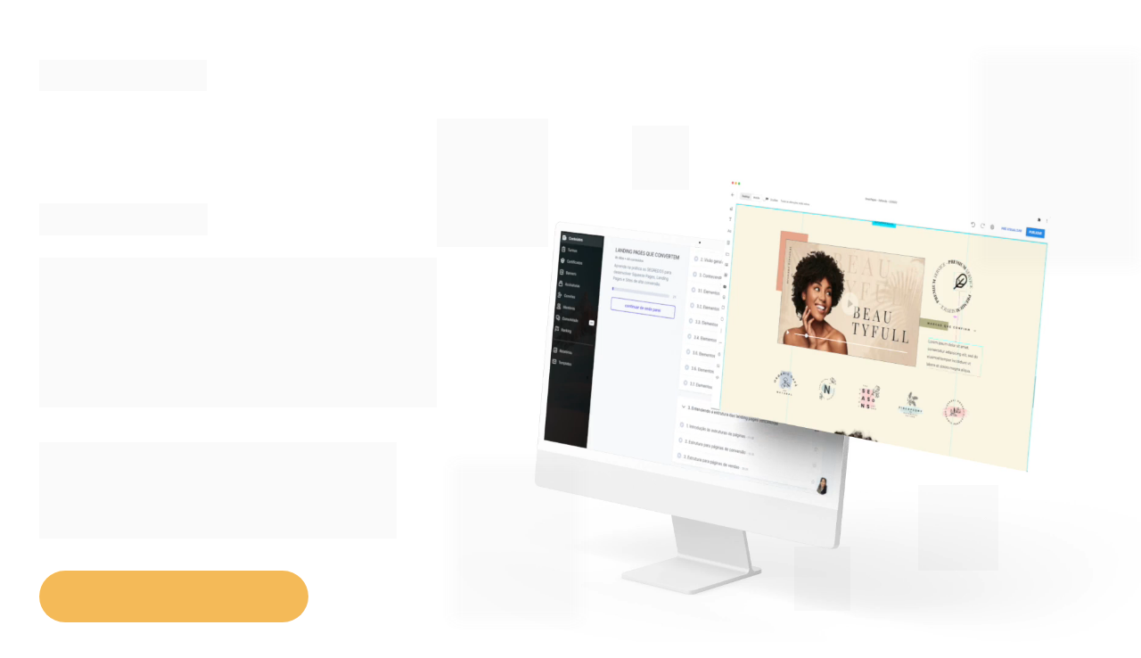

--- FILE ---
content_type: text/html
request_url: https://greatpages.com.br/combo-curso-lps
body_size: 12193
content:
<!DOCTYPE html><html lang="pt-BR" ><head><title>Curso "Landing Pages que Convertem" | GreatPages</title><meta name="viewport" content="width=device-width, initial-scale=1, maximum-scale=1, user-scalable=no, shrink-to-fit=no"><meta http-equiv="content-type" content="text/html; charset=utf-8"><meta http-equiv="X-UA-Compatible" content="IE=edge,chrome=1"><link rel="icon" href="https://pages.greatpages.com.br/www.greatpages.com.br-combo-curso-lps/1739480252/imagens/desktop/1-62251428e319af25dc48944618b669ae.png"><link rel="apple-touch-icon" href="https://pages.greatpages.com.br/www.greatpages.com.br-combo-curso-lps/1739480252/imagens/desktop/1-62251428e319af25dc48944618b669ae.png"><meta name="description" content="Cadastre-se no teste gratuito de 7 dias do GreatPages e obtenha acesso exclusivo ao curso "Landing Pages que Convertem". Aprenda a criar páginas de alta conversão de forma rápida e prática, sem necessidade de programação, utilizando recursos incríveis para aumentar suas vendas."><meta name="keywords" content="curso landing pages que convertem, teste gratuito GreatPages, criar páginas de alta conversão, sem programação, recursos incríveis, aumentar vendas"><meta name="robots" content="all" /><meta property="og:locale" content="pt_BR"><meta property="og:type" content="article"><meta property="og:title" content="Curso "Landing Pages que Convertem" | GreatPages"><meta property="og:description" content="Aprenda na prática como desenvolver Squeeze Pages, Landing Pages,  Sites profissionais e responsivos."><meta property="og:site_name" content="GreatPages"><meta property="og:url" content="https://www.greatpages.com.br/combo-curso-lps"><meta property="og:image" content="https://pages.greatpages.com.br/www.greatpages.com.br-combo-curso-lps/1739480252/imagens/desktop/1-8779f5bf7a19224147c3ef892ece79ea.png"><meta property="og:image:secure_url" content="https://pages.greatpages.com.br/www.greatpages.com.br-combo-curso-lps/1739480252/imagens/desktop/1-8779f5bf7a19224147c3ef892ece79ea.png"><style id="css_desktop" type="text/css" media="all"> html,body,div,span,applet,object,iframe,h1,h2,h3,h4,h5,h6,p,blockquote,pre,a,abbr,acronym,address,big,cite,code,del,dfn,em,img,ins,kbd,q,s,samp,small,strike,strong,sub,sup,tt,var,b,u,i,center,dl,dt,dd,ol,ul,li,fieldset,form,label,legend,table,caption,tbody,tfoot,thead,tr,th,td,article,aside,canvas,details,embed,figure,figcaption,footer,header,hgroup,menu,nav,output,ruby,section,summary,time,mark,audio,video{margin:0;padding:0;border:0;vertical-align:baseline;background:none repeat scroll 0 0 transparent;font-family:inherit;font-size:100%;font-style:inherit;font-weight:inherit;outline:0;} html,body{width:100%;-moz-text-size-adjust:100%;-ms-text-size-adjust:100%;-webkit-text-size-adjust:100%;text-size-adjust:100%;font-family:"Montserrat",sans-serif;font-style:normal;font-weight:400;} input,.select,textarea,input:hover,.select-hover,textarea:hover,input:focus,.select-focus,textarea:focus,input:disabled,.select-disabled,textarea:disabled{background:inherit;outline:0;-webkit-box-shadow:none;box-shadow:none;border:0;-webkit-box-sizing:border-box;-khtml-box-sizing:border-box;-ms-box-sizing:border-box;box-sizing:border-box;-webkit-transition:all .25s ease-out;-o-transition:all .25s ease-out;transition:all .25s ease-out;} form textarea,form input,form option{font-family:"Montserrat",sans-serif;font-style:normal;font-weight:400;color:inherit;} html{font-size:10px;font-family:sans-serif;height:-webkit-fill-available;height:-moz-fill-available;height:-o-fill-available;height:-ms-fill-available;transform-origin:left top;-webkit-transform-origin:left top;-ms-transform-origin:left top;-moz-transform-origin:left top;-o-transform-origin:left top;} body{color:rgba(0,0,0,0.87);height:auto;min-width:320px;overflow-x:hidden;overflow-y:scroll;font-size:10px;} article,aside,details,figcaption,figure,footer,header,hgroup,menu,nav,section{display:block} ol,ul{list-style:none} a{margin:0;padding:0;font-size:100%;vertical-align:baseline;background:transparent} .preload *{-webkit-transition:none!important;-moz-transition:none!important;-o-transition:none!important;transition:none!important} b,strong{font-weight:bold;} i,em{font-style:italic;} s{text-decoration:line-through;} a:hover{text-decoration:underline;color:inherit;}  .body_bloquear{width:100%;height:100%;overflow-y:scroll;overflow-x:hidden;position:absolute;top:0;left:0;bottom:0;right:0;} .site_borrar{-webkit-filter:blur(2px);filter:blur(2px);pointer-events:none;-ms-touch-action:none;touch-action:none;height:100%;width:100%;position:fixed;} .gpc-e .c *{-webkit-box-sizing:border-box;box-sizing:border-box;outline:0;line-height:inherit;font-smoothing:antialiased;-webkit-font-smoothing:antialiased;-moz-osx-font-smoothing:antialiased;transform;will-change:background-color,color,opacity,transform;} .gpc-b{width:100%;min-height:40px;-webkit-box-sizing:border-box;-moz-box-sizing:border-box;box-sizing:border-box;position:relative; background-color:#fff;border-width:0px;border-style:solid;border-color:rgb(0,0,0);border-right:0 none!important;border-left:0 none!important;background-size:auto;background-repeat:no-repeat;background-position:50%;} .gpc-b_sobreposicao{background-color:#fff;top:0;bottom:0;left:0;right:0;position:absolute;z-index:0;width:100%;height:100%;pointer-events:none;opacity:0;} .gpc-e{position:absolute;-webkit-box-sizing:border-box;-moz-box-sizing:border-box;box-sizing:border-box;} .gpc-e .c{position:relative;width:100%;height:100%;-webkit-box-sizing:border-box;box-sizing:border-box;background-size:cover;background-repeat:no-repeat;background-position:50%;opacity:1;-o-tab-size:4;tab-size:4;-moz-tab-size:4;white-space:pre-wrap;word-wrap:break-word;float:left;transition-property:background-color,color,opacity,transform;will-change:background-color,color,opacity,transform;} .gpc-e.e_html .c{word-break:break-word;white-space:normal;} .gpc-e.e_linha_horizontal{height:auto!important;} .gpc-e.e_linha_horizontal .c{margin:auto 0;width:100%;display:block;border-left:0 none;border-right:0 none;border-top:0 none;margin:5px 0;} .gpc-e.e_linha_vertical{width:auto!important;} .gpc-e.e_linha_vertical .c{margin:0 auto;height:100%;width:auto;display:block;margin:0 5px;} .gpc-e.e_caixa .c{width:100%;height:100%;-webkit-box-sizing:border-box;box-sizing:border-box;-webkit-background-size:auto auto;background-size:auto;background-repeat:no-repeat;background-position:50%;border-top-left-radius:0px;border-top-right-radius:0px;border-bottom-left-radius:0px;border-bottom-right-radius:0px;} .gpc-e.e_circulo .c{width:100%;height:100%;-webkit-box-sizing:border-box;box-sizing:border-box;-webkit-background-size:auto auto;background-size:auto;background-repeat:no-repeat;background-position:50%;} .centralizar{position:relative;width:960px;margin:0 auto;-webkit-box-sizing:border-box;box-sizing:border-box;text-align:left;} .gpc-e.dm{display:none} .gpc-e.dd,.gpc-e.dd.gpc-e.dm{display:block} .gpc-e.esconder_desktop,.gpc-e.gpc-e.dd.esconder_desktop,.gpc-e.gpc-e.dm.esconder_desktop,.gpc-b.esconder_desktop{display:none;} @media all and (max-width:800px){ .gpc-e.esconder_desktop,.gpc-e.gpc-e.dd.esconder_desktop,.gpc-e.gpc-e.dm.esconder_desktop,.gpc-b.esconder_desktop{display:block;} .gpc-e.esconder_mobile,.gpc-b.esconder_mobile{display:none!important} .gpc-e.dd{display:none} .gpc-e.dm,.gpc-e.dd.gpc-e.dm{display:block} } #site{min-width:980px;overflow:hidden;} .link_popup,.link_interno,.link_externo{cursor:pointer} .gpc-e .c.e_botao{cursor:pointer;user-select:none;-webkit-transition:transform,background-color,color,opacity .25s ease-out;-o-transition:transform,background-color,color,opacity .25s ease-out;transition:transform,background-color,color,opacity .25s ease-out;overflow:hidden;line-height:1.3;text-decoration:none;background-color:rgb(30,136,229);background-image:none;color:rgb(255,255,255);border:0px;border-radius:3px;text-align:center;white-space:normal;display:-webkit-box;display:-ms-flexbox;display:flex;-webkit-box-orient:vertical;-webkit-box-direction:normal;-ms-flex-direction:column;flex-direction:row;-webkit-box-align:center;-ms-flex-align:center;align-items:center;-webkit-box-pack:center;-ms-flex-pack:center;justify-content:center;padding:0 8px;flex-wrap:nowrap;align-content:center;} .gpc-e .c .gpc_botao span{-webkit-transition:color,opacity .25s ease-out;-o-transition:color,opacity .25s ease-out;transition:color,opacity .25s ease-out;} .gpc-e .c.e_botao.sombra_botao,.gpc-e .c .gpc_botao span.sombra_botao{-moz-box-shadow:0 1px 3px rgba(1,1,1,.5);box-shadow:0 1px 3px rgba(1,1,1,.5);} .gpc-e .c.e_botao.sombra_3d,.gpc-e .c .gpc_botao span.sombra_3d{height:calc(100% - 5px)} .gpc-e .c.e_html blockquote{display:none} .gpc-e .c.e_html .fb-comments{width:100%!important;height:100%!important;} .gpc-e .c.link_interno{cursor:pointer} .e_circulo{border-radius:50%} .gpc-e.e_imagem .c .imagem_fundo{width:100%;height:100%;background-repeat:no-repeat;border:0px transparent solid;border-radius:inherit;} option:disabled{display:none} .gpc-e.e_video .c{width:100%;height:100%;}  @keyframes se_key{0%{opacity:.5;}100%{opacity:1;}} @-os-keyframes se_key{0%{opacity:.5;}100%{opacity:1;}} @-moz-keyframes se_key{0%{opacity:.5;}100%{opacity:1;}} @-webkit-keyframes se_key{0%{opacity:.5;}100%{opacity:1;}} .se_imagem .c,.se_video,.se_fonte,.se_caixa .c,.se_contador span,.se_slider .imagem{color:transparent!important;background:rgba(128,128,128,.05);background-repeat:no-repeat;background-image:none!important;animation:.8s ease infinite alternate se_key;-webkit-animation:.8s ease infinite alternate se_key;-o-animation:.8s ease infinite alternate se_key;text-shadow:none!important;} .gpc-e.se_video{overflow:hidden;} .se_fonte *{color:transparent!important;text-shadow:none!important;} .se_fonte input,.se_fonte select,.se_fonte textarea,.se_fonte label{opacity:0!important;-moz-opacity:0;filter:alpha(opacity=0);-ms-filter:"alpha(Opacity=0)";transition:0 none;} .ll_background{background-image:none!important;} .gpc-e a:link,.gpc-e a:visited,.gpc-e a{text-decoration:none;} .gpc-e.e_titulo a:hover,.gpc-e.e_texto a:hover{text-decoration:underline;} .aviso_fundo{opacity:0;-moz-opacity:0;filter:alpha(opacity=0);-ms-filter:"alpha(Opacity=0)";position:fixed;top:0;bottom:0;left:0;right:0;background:rgba(0,0,0,.84);z-index:100000;-webkit-transition:all 200ms ease;-moz-transition:all 200ms ease;-ms-transition:all 200ms ease;-o-transition:all 200ms ease;transition:all 200ms ease;} .aviso_texto{opacity:0;-moz-opacity:0;filter:alpha(opacity=0);-ms-filter:"alpha(Opacity=0)";position:fixed;margin:auto;left:0;right:0;color:#fff;top:0;bottom:0;z-index:100001;text-align:center;vertical-align:middle;font-size:50px;line-height:2;-webkit-transition:all 200ms ease;-moz-transition:all 200ms ease;-ms-transition:all 200ms ease;-o-transition:all 200ms ease;transition:all 200ms ease;font-family:"",sans-serif;font-style:normal;font-weight:bold;display:flex;flex-direction:row;flex-wrap:nowrap;justify-content:center;align-items:center;align-content:center;} .aviso_texto_carregando{width:60px;aspect-ratio:2;--_g:no-repeat radial-gradient(circle closest-side,#f9f9f9 84%,#0000);background:var(--_g) 0% 50%,var(--_g) 50% 50%,var(--_g) 100% 50%;background-size:calc(100%/3) 50%;animation:l3 1s infinite linear;position:fixed;margin:auto;left:0;right:0;top:0;bottom:0;} @keyframes l3{ 20%{background-position:0% 0%,50% 50%,100% 50%} 40%{background-position:0% 100%,50% 0%,100% 50%} 60%{background-position:0% 50%,50% 100%,100% 0%} 80%{background-position:0% 50%,50% 50%,100% 100%} } .mostrar_aviso{opacity:1;-moz-opacity:1;filter:alpha(opacity=100);-ms-filter:"alpha(Opacity=100)"} .esconder{display:none} .video-background{pointer-events:none;width:100%;height:100%;z-index:0;} .video-background iframe{width:140%;height:150%;margin:-18% -20%;} body .gm_fundo{position:absolute;bottom:0;} @media all and (max-width:800px){ .aviso_texto{font-size:35px;} #site{min-width:360px;} .centralizar{width:360px;} .gpc_modal{min-width:175px!important;} } ::-webkit-scrollbar{width:6px;height:6px;background-color:#f9f9f9;} ::-webkit-scrollbar-track{background-color:#f9f9f9;} ::-webkit-scrollbar-thumb{background-color:rgba(0,0,0,0.24);border-radius:6px;-webkit-border-radius:6px;} ::-webkit-scrollbar-thumb:hover{background-color:rgba(0,0,0,0.38);} .carregando{width:30px;height:30px;margin:auto;top:0;bottom:0;right:0;left:0;position:absolute;background-size:30px;background-repeat:no-repeat;background-position:center;background-image:url("[data-uri]");}  @supports (-webkit-marquee-repetition:infinite) and (object-fit:fill){.gpc-e .c{word-break:break-word;white-space:normal;}} @media not all and (min-resolution:.001dpcm){@media{.gpc-e .c{word-break:break-word;white-space:normal;}}}  .e_animacoes{opacity:0;-moz-opacity:0;filter:alpha(opacity=0);-ms-filter:"alpha(Opacity=0)";}  .gpc-e.e_botao *{font-family:"Montserrat",sans-serif;font-style:normal;font-weight:700;} @media all and (max-width:800px){.gpc-e.e_botao *{font-family:"Montserrat",sans-serif;font-style:normal;font-weight:700;}}  .gpc-e .c.e_titulo * a:hover,.gpc-e .c.e_titulo * a:link,.gpc-e .c.e_titulo * a:visited,.gpc-e .c.e_texto * a:hover,.gpc-e .c.e_texto * a:visited,.gpc-e .c.e_texto * a:link{color:inherit;font-weight:inherit;font-style:inherit;} .gpc-e p,.gpc-e ol,.gpc-e ul,.gpc-e pre,.gpc-e blockquote,.gpc-e h1,.gpc-e h2,.gpc-e h3,.gpc-e h4,.gpc-e h5,.gpc-e h6{margin:0;padding:0;font-size:inherit;font-weight:inherit;font-style:inherit;} .gpc-e .c.e_titulo h1,.gpc-e .c.e_titulo h1 *{font-family:"Montserrat",sans-serif;font-style:normal;font-weight:400;} .gpc-e .c.e_titulo h2,.gpc-e .c.e_titulo h2 *{font-family:"Montserrat",sans-serif;font-style:normal;font-weight:400;} .gpc-e .c.e_titulo h3,.gpc-e .c.e_titulo h3 *{font-family:"Montserrat",sans-serif;font-style:normal;font-weight:800;} .gpc-e .c.e_titulo h4,.gpc-e .c.e_titulo h4 *{font-family:"Montserrat",sans-serif;font-style:normal;font-weight:800;} .gpc-e .c.e_titulo h5,.gpc-e .c.e_titulo h5 *{font-family:"Montserrat",sans-serif;font-style:normal;font-weight:800;} .gpc-e .c.e_titulo h6,.gpc-e .c.e_titulo h6 *{font-family:"Montserrat",sans-serif;font-style:normal;font-weight:800;} .gpc-e .c.e_texto,.gpc-e .c.e_texto *{font-family:"Montserrat",sans-serif;font-style:normal;font-weight:inherit;} .gpc-e .c.e_titulo * b *,.gpc-e .c.e_titulo * strong *,.gpc-e .c.e_texto * b *,.gpc-e .c.e_texto * strong *,.gpc-e .c.e_titulo * b,.gpc-e .c.e_titulo * strong,.gpc-e .c.e_texto * b,.gpc-e .c.e_texto * strong{font-weight:bold;font-style:inherit;} .gpc-e .c.e_titulo * em,.gpc-e .c.e_texto * em,.gpc-e .c.e_titulo * i,.gpc-e .c.e_texto * i,.gpc-e .c.e_titulo * em *,.gpc-e .c.e_texto * em *,.gpc-e .c.e_titulo * i *,.gpc-e .c.e_texto * i *{font-style:italic;} .gpc-e .c.e_titulo * s,.gpc-e .c.e_texto * s,.gpc-e .c.e_titulo * strike,.gpc-e .c.e_texto * strike{text-decoration:line-through;font-weight:inherit;} .gpc-e .c.e_titulo * u,.gpc-e .c.e_texto * u{text-decoration:underline;font-weight:inherit;} .gpc-e .c.e_titulo ul,.gpc-e .c.e_texto ul{list-style-type:none;vertical-align:top;zoom:1;*display:inline;padding-left:1.5em;} .gpc-e .c.e_titulo ul li,.gpc-e .c.e_texto ul li,.gpc-e .c.e_titulo ol li,.gpc-e .c.e_texto ol li{position:relative;} .gpc-e .c.e_titulo ul li > span:first-child:before,.gpc-e .c.e_titulo ul li > font:first-child:before,.gpc-e .c.e_titulo ul li > b:first-child:before,.gpc-e .c.e_titulo ul li > i:first-child:before,.gpc-e .c.e_titulo ul li > a:first-child:before,.gpc-e .c.e_titulo ul li > u:first-child:before,.gpc-e .c.e_texto ul li > span:first-child:before,.gpc-e .c.e_texto ul li > font:first-child:before,.gpc-e .c.e_texto ul li > b:first-child:before,.gpc-e .c.e_texto ul li > i:first-child:before,.gpc-e .c.e_texto ul li > a:first-child:before,.gpc-e .c.e_texto ul li > u:first-child:before{display:list-item;content:"●";position:absolute;float:left;left:-1.5em;top:0;width:1.5em;text-align:center;} .gpc-e .c.e_titulo ol,.gpc-e .c.e_texto ol{list-style-type:none;display:inline-block;vertical-align:top;zoom:1;*display:inline;counter-reset:lista_o;padding-left:1.5em;} .gpc-e .c.e_titulo ol li > span:first-child:before,.gpc-e .c.e_titulo ol li > font:first-child:before,.gpc-e .c.e_titulo ol li > b:first-child:before,.gpc-e .c.e_titulo ol li > i:first-child:before,.gpc-e .c.e_titulo ol li > a:first-child:before,.gpc-e .c.e_titulo ol li > u:first-child:before,.gpc-e .c.e_texto ol li > span:first-child:before,.gpc-e .c.e_texto ol li > font:first-child:before,.gpc-e .c.e_texto ol li > b:first-child:before,.gpc-e .c.e_texto ol li > i:first-child:before,.gpc-e .c.e_texto ol li > a:first-child:before,.gpc-e .c.e_texto ol li > u:first-child:before{counter-increment:lista_o;display:list-item;content:counter(lista_o)".";position:absolute;float:left;left:-2em;top:0;width:2em;text-align:center;}   .gpc-e .c.e_icone{cursor:default;-webkit-user-select:none;-ms-user-select:none;-webkit-user-select:none;-moz-user-select:none;user-select:none;-webkit-transition:transform,color .25s ease-out;-o-transition:transform,color .25s ease-out;transition:transform,color .25s ease-out;-moz-transition:transform,color .25s ease-out;-ms-transition:transform,color .25s ease-out;} .gpc-e a.c.e_icone{cursor:pointer} .gpc-e .c.e_icone.sombra_texto{-moz-text-shadow:rgb(207,207,207) 0px 1px 3px;text-shadow:rgb(207,207,207) 0px 1px 3px;}       #b_273159_1_169021053264be90e4358fd{height:837.75px;background-image:none;background-position:50% center;background-size:auto;background-repeat:no-repeat;background-color:rgb(255,255,255);background-attachment:fixed;}#b_273159_1_169021053264be90e4358fd .gpc-b_sobreposicao{opacity:0;}#e_273159_1_169021053264be90e435bee541281286{width:446px;left:-116.016px;top:289.406px;z-index:5471;transform:translate(0px,0px);}#e_273159_1_169021053264be90e435bee541281286 .c{z-index:5471;font-size:35px;line-height:42px;text-align:left;letter-spacing:0px;text-shadow:none;;}#e_273159_1_169021053264be90e435bee541281286 .c > H2:nth-of-type(1) > SPAN:nth-of-type(1) > SPAN:nth-of-type(1){color:rgb(50,77,103);}#e_273159_1_169021053264be90e435bee541281286 .c > H2:nth-of-type(1) > SPAN:nth-of-type(1) > B:nth-of-type(1){color:rgb(38,141,243);}#e_273159_1_169021053264be90e435bee541281286 .c > H2:nth-of-type(1) > SPAN:nth-of-type(1) > SPAN:nth-of-type(2){color:rgb(50,77,103);}#e_273159_1_169021053264be90e435c7f763653652{width:400.969px;left:-116.016px;top:496.297px;z-index:5470;}#e_273159_1_169021053264be90e435c7f763653652 .c{z-index:5470;line-height:36px;font-size:18px;text-align:left;letter-spacing:0px;text-shadow:none;;}#e_273159_1_169021053264be90e435c7f763653652 .c > P:nth-of-type(1) > SPAN:nth-of-type(1){color:rgb(50,77,103);}#e_273159_1_169021053264be90e435c7f763653652 .c > P:nth-of-type(1) > SPAN:nth-of-type(1) > SPAN:nth-of-type(1){font-weight:bold;}#e_273159_1_169021053264be90e435c7f763653652 .c > P:nth-of-type(1) > SPAN:nth-of-type(1) > SPAN:nth-of-type(2){font-weight:bold;}#e_273159_1_169021053264be90e435c7f763653652 .c > P:nth-of-type(1) > SPAN:nth-of-type(1) > SPAN:nth-of-type(3){font-weight:bold;}#e_273159_1_169021053264be90e435c7f763653652 .c > P:nth-of-type(1) > SPAN:nth-of-type(1) > SPAN:nth-of-type(4){font-weight:bold;}#e_273159_1_169021053264be90e435d4f732997156{width:302px;height:58px;left:-116.016px;top:640.297px;z-index:829;}#e_273159_1_169021053264be90e435d4f732997156 .c{text-decoration:none;float:left;z-index:829;background-color:rgb(242,166,39);background-image:none;color:rgb(255,255,255);border:0px;font-size:14px;text-align:center;border-radius:100px;}#e_273159_1_169021053264be90e435d4f732997156:hover .c,#e_273159_1_169021053264be90e435d4f732997156:active .c{background-color:#da7400;}#e_273159_1_169021053264be90e435d4f732997156:hover .c,#e_273159_1_169021053264be90e435d4f732997156:active .c{color:#ffffff;}#e_273159_1_42716{width:188.969px;left:-116.016px;top:228.406px;z-index:830;}#e_273159_1_42716 .c{z-index:830;line-height:36px;font-size:18px;text-align:left;letter-spacing:0px;text-shadow:none;;}#e_273159_1_42716 .c > P:nth-of-type(1) > B:nth-of-type(1){color:rgb(50,77,103);}#e_273159_1_15224{width:213px;left:935px;top:59.75px;z-index:5472;}#e_273159_1_15224 .c{z-index:5472;font-size:200px;line-height:1.2;text-align:left;letter-spacing:0px;text-shadow:none;;}#e_273159_1_15224 .c > H2:nth-of-type(1) > SPAN:nth-of-type(1){color:#242424;}#e_273159_1_99674{width:64px;left:549px;top:140.516px;z-index:5473;}#e_273159_1_99674 .c{z-index:5473;font-size:60px;line-height:1.2;text-align:left;letter-spacing:0px;text-shadow:none;;}#e_273159_1_99674 .c > H2:nth-of-type(1) > SPAN:nth-of-type(1){color:rgb(255,255,255);}#e_273159_1_59042{width:63px;left:731.33px;top:613.297px;z-index:5474;}#e_273159_1_59042 .c{z-index:5474;font-size:60px;line-height:1.2;text-align:left;letter-spacing:0px;text-shadow:none;;}#e_273159_1_59042 .c > H2:nth-of-type(1) > SPAN:nth-of-type(1){color:rgb(255,255,255);}#e_273159_1_67779{width:125px;left:329.984px;top:132.516px;z-index:5475;}#e_273159_1_67779 .c{z-index:5475;font-size:120px;line-height:1.2;text-align:left;letter-spacing:0px;text-shadow:none;;}#e_273159_1_67779 .c > H2:nth-of-type(1) > SPAN:nth-of-type(1){color:rgb(255,255,255);}#e_273159_1_169037710906043525{height:35.3125px;width:187.578px;left:-116.016px;top:67.0781px;z-index:5470;}#e_273159_1_169037710906043525 .c{z-index:5470;filter:hue-rotate(0deg) saturate(1) brightness(1) contrast(1) invert(0) sepia(0) blur(0px) grayscale(0);box-shadow:none;border-radius:0px;}#e_273159_1_169037710906043525 .c .imagem_fundo{border:0px solid rgb(163,186,198);border-radius:0px;opacity:5470;background-image:url("https://pages.greatpages.com.br/www.greatpages.com.br-combo-curso-lps/1739480252/imagens/desktop/273159_1_169037710906043525.svg");background-size:187.578px 35.3125px;background-position:0px 0px;background-repeat:no-repeat;display:block;}#e_273159_1_169039270679817796{width:1116.66px;height:731.219px;left:157.5px;top:59.75px;z-index:26;}#e_273159_1_169039270679817796 .c{z-index:26;;}#e_273159_1_60634{width:146px;left:345.5px;top:518.312px;z-index:5476;}#e_273159_1_60634 .c{z-index:5476;font-size:150px;line-height:180px;text-align:left;letter-spacing:0px;text-shadow:none;;}#e_273159_1_60634 .c > H2:nth-of-type(1) > SPAN:nth-of-type(1){color:rgb(255,255,255);}#e_273159_1_44063{width:90px;left:870px;top:544.297px;z-index:5802;}#e_273159_1_44063 .c{z-index:5802;font-size:80px;line-height:1.2;text-align:left;letter-spacing:0px;text-shadow:none;;}#e_273159_1_44063 .c > H2:nth-of-type(1) > SPAN:nth-of-type(1){color:rgb(255,255,255);}#e_273159_1_169047663307867158{width:949px;height:735px;left:259.828px;top:59.75px;z-index:35;}#e_273159_1_169047663307867158 .c{z-index:35;;}#b_273159_1_169039905411297422{height:790.5px;background-color:rgb(255,255,255);background-image:none;background-position:50% center;background-repeat:no-repeat;background-size:auto;}#b_273159_1_169039905411297422 .gpc-b_sobreposicao{opacity:0;}#e_273159_1_87633{width:446px;left:608px;top:323.797px;z-index:5799;}#e_273159_1_87633 .c{z-index:5799;line-height:32px;font-size:16px;text-align:left;letter-spacing:0px;text-shadow:none;;}#e_273159_1_87633 .c > P:nth-of-type(1) > SPAN:nth-of-type(1){color:rgb(50,77,103);}#e_273159_1_87633 .c > P:nth-of-type(1) > SPAN:nth-of-type(1) > SPAN:nth-of-type(1){font-weight:bold;}#e_273159_1_87633 .c > P:nth-of-type(1) > BR:nth-of-type(1){color:rgb(50,77,103);}#e_273159_1_87633 .c > P:nth-of-type(2) > SPAN:nth-of-type(1){color:rgb(50,77,103);}#e_273159_1_87633 .c > P:nth-of-type(3) > SPAN:nth-of-type(1){color:rgb(50,77,103);}#e_273159_1_87633 .c > P:nth-of-type(3) > SPAN:nth-of-type(1) > SPAN:nth-of-type(1){font-weight:bold;}#e_273159_1_87633 .c > P:nth-of-type(4) > SPAN:nth-of-type(1){color:rgb(50,77,103);}#e_273159_1_87633 .c > P:nth-of-type(5) > SPAN:nth-of-type(1){color:rgb(50,77,103);}#e_273159_1_28878{height:606.096px;width:958px;left:-312px;top:79.6875px;z-index:5800;}#e_273159_1_28878 .c{z-index:5800;filter:hue-rotate(0deg) saturate(1) brightness(1) contrast(1) invert(0) sepia(0) blur(0px) grayscale(0);box-shadow:none;border-radius:0px;}#e_273159_1_28878 .c .imagem_fundo{border:0px solid rgb(163,186,198);border-radius:0px;opacity:5800;background-image:url("https://pages.greatpages.com.br/www.greatpages.com.br-combo-curso-lps/1739480252/imagens/desktop/273159_1_28878.png"); background-repeat:no-repeat;display:block;}#e_273159_1_52735{width:444.969px;left:608.015px;top:115.984px;z-index:5801;}#e_273159_1_52735 .c{z-index:5801;font-size:40px;line-height:56px;text-align:left;letter-spacing:0px;text-shadow:none;;}#e_273159_1_52735 .c > H2:nth-of-type(1) > SPAN:nth-of-type(1) > SPAN:nth-of-type(1){color:rgb(50,77,103);}#e_273159_1_52735 .c > H2:nth-of-type(1) > SPAN:nth-of-type(1) > SPAN:nth-of-type(2){font-weight:bold;color:rgb(38,141,243);}#e_273159_1_52735 .c > H2:nth-of-type(1) > SPAN:nth-of-type(1) > SPAN:nth-of-type(3){color:rgb(50,77,103);}#e_273159_1_52735 .c > H2:nth-of-type(1) > SPAN:nth-of-type(1) > SPAN:nth-of-type(4) > SPAN:nth-of-type(1){color:rgb(38,141,243);font-weight:bold;}#e_273159_1_52735 .c > H2:nth-of-type(1) > SPAN:nth-of-type(1) > SPAN:nth-of-type(4) > SPAN:nth-of-type(2){font-weight:bold;color:rgb(38,141,243);}#e_273159_1_52735 .c > H2:nth-of-type(1) > SPAN:nth-of-type(1) > SPAN:nth-of-type(4) > SPAN:nth-of-type(3){color:rgb(38,141,243);font-weight:bold;}#e_273159_1_52735 .c > H2:nth-of-type(1) > SPAN:nth-of-type(1) > SPAN:nth-of-type(4) > SPAN:nth-of-type(4) > SPAN:nth-of-type(1){color:rgb(38,141,243);}#e_273159_1_52735 .c > H2:nth-of-type(1) > SPAN:nth-of-type(1) > SPAN:nth-of-type(4) > SPAN:nth-of-type(4) > SPAN:nth-of-type(2){color:rgb(50,77,103);}#e_273159_1_52735 .c > H2:nth-of-type(1) > SPAN:nth-of-type(1) > SPAN:nth-of-type(5){color:rgb(50,77,103);}#b_273159_1_169040021001731768{height:642.203px;background-color:rgb(255,255,255);}#b_273159_1_169040021001731768 .gpc-b_sobreposicao{opacity:0;background-color:#fff;}#e_273159_1_83943{height:686.891px;width:958.797px;left:0.6015px;top:-44.7031px;z-index:5772;}#e_273159_1_83943 .c{z-index:5772;filter:hue-rotate(0deg) saturate(1) brightness(1) contrast(1) invert(0) sepia(0) blur(0px) grayscale(0);box-shadow:none;border-radius:0px;}#e_273159_1_83943 .c .imagem_fundo{border:0px solid rgb(163,186,198);border-radius:0px;opacity:5772;background-image:url("https://pages.greatpages.com.br/www.greatpages.com.br-combo-curso-lps/1739480252/imagens/desktop/273159_1_83943.png"); background-repeat:no-repeat;display:block;}#e_273159_1_27268{width:370px;height:290px;left:-95px;top:295.797px;z-index:5775;}#e_273159_1_27268 .c{z-index:5775;opacity:1;border:1px solid rgb(163,186,198);filter:hue-rotate(0deg) saturate(1) brightness(1) contrast(1) invert(0) sepia(0) blur(0px) grayscale(0);border-radius:10px;background-image:none;background-size:auto;background-color:rgb(255,255,255);background-position:50% 50%;background-repeat:no-repeat;}#e_273159_1_86464{width:822.969px;left:68.5155px;top:129.297px;z-index:5776;}#e_273159_1_86464 .c{z-index:5776;font-size:40px;line-height:56px;text-align:center;letter-spacing:0px;text-shadow:none;;}#e_273159_1_86464 .c > H2:nth-of-type(1) > SPAN:nth-of-type(1) > SPAN:nth-of-type(1){color:rgb(50,77,103);}#e_273159_1_86464 .c > H2:nth-of-type(1) > SPAN:nth-of-type(1) > SPAN:nth-of-type(2){color:rgb(50,77,103);}#e_273159_1_86464 .c > H2:nth-of-type(1) > SPAN:nth-of-type(1) > SPAN:nth-of-type(3){color:rgb(50,77,103);}#e_273159_1_86464 .c > H2:nth-of-type(1) > SPAN:nth-of-type(1) > SPAN:nth-of-type(4){font-weight:bold;color:rgb(38,141,243);}#e_273159_1_87136{width:228px;left:-33.5px;top:346.297px;z-index:5784;}#e_273159_1_87136 .c{z-index:5784;font-size:14px;line-height:28px;text-align:left;letter-spacing:0px;text-shadow:none;;}#e_273159_1_87136 .c > P:nth-of-type(1) > SPAN:nth-of-type(1){color:rgb(38,141,243);}#e_273159_1_87136 .c > P:nth-of-type(2) > SPAN:nth-of-type(1){color:rgb(38,141,243);}#e_273159_1_87136 .c > P:nth-of-type(3) > SPAN:nth-of-type(1){color:rgb(50,77,103);}#e_273159_1_89064{height:50px;width:50px;left:67.5px;top:270.797px;z-index:5785;}#e_273159_1_89064 .c{z-index:5785;filter:hue-rotate(0deg) saturate(1) brightness(1) contrast(1) invert(0) sepia(0) blur(0px) grayscale(0);box-shadow:none;border-radius:0px;}#e_273159_1_89064 .c .imagem_fundo{border:0px solid rgb(163,186,198);border-radius:0px;opacity:5785;background-image:url("https://pages.greatpages.com.br/www.greatpages.com.br-combo-curso-lps/1739480252/imagens/desktop/273159_1_89064.svg");background-size:50px 50px;background-position:0px 0px;background-repeat:no-repeat;display:block;}#e_273159_1_03744{width:370px;height:290px;left:295px;top:296.797px;z-index:5791;}#e_273159_1_03744 .c{z-index:5791;opacity:1;border:1px solid rgb(163,186,198);filter:hue-rotate(0deg) saturate(1) brightness(1) contrast(1) invert(0) sepia(0) blur(0px) grayscale(0);border-radius:10px;background-image:none;background-size:auto;background-color:rgb(255,255,255);background-position:50% 50%;background-repeat:no-repeat;}#e_273159_1_10826{width:271px;left:344.5px;top:346.297px;z-index:5792;}#e_273159_1_10826 .c{z-index:5792;font-size:14px;line-height:28px;text-align:left;letter-spacing:0px;text-shadow:none;;}#e_273159_1_10826 .c > P:nth-of-type(1) > SPAN:nth-of-type(1){color:rgb(38,141,243);}#e_273159_1_10826 .c > P:nth-of-type(2) > SPAN:nth-of-type(1){color:rgb(38,141,243);}#e_273159_1_10826 .c > P:nth-of-type(3) > SPAN:nth-of-type(1){color:#324d67;}#e_273159_1_83254{height:50px;width:50px;left:455px;top:270.797px;z-index:5793;}#e_273159_1_83254 .c{z-index:5793;filter:hue-rotate(0deg) saturate(1) brightness(1) contrast(1) invert(0) sepia(0) blur(0px) grayscale(0);box-shadow:none;border-radius:0px;}#e_273159_1_83254 .c .imagem_fundo{border:0px solid rgb(163,186,198);border-radius:0px;opacity:5793;background-image:url("https://pages.greatpages.com.br/www.greatpages.com.br-combo-curso-lps/1739480252/imagens/desktop/273159_1_89064.svg");background-size:50px 50px;background-position:0px 0px;background-repeat:no-repeat;display:block;}#e_273159_1_29978{width:370px;height:290px;left:685px;top:295.797px;z-index:5794;}#e_273159_1_29978 .c{z-index:5794;opacity:1;border:1px solid rgb(163,186,198);filter:hue-rotate(0deg) saturate(1) brightness(1) contrast(1) invert(0) sepia(0) blur(0px) grayscale(0);border-radius:10px;background-image:none;background-size:auto;background-color:rgb(255,255,255);background-position:50% 50%;background-repeat:no-repeat;}#e_273159_1_85622{width:270px;left:736.719px;top:342.797px;z-index:5795;}#e_273159_1_85622 .c{z-index:5795;font-size:14px;line-height:28px;text-align:left;letter-spacing:0px;text-shadow:none;;}#e_273159_1_85622 .c > P:nth-of-type(1) > SPAN:nth-of-type(1) > B:nth-of-type(1) > SPAN:nth-of-type(1){color:rgb(38,141,243);}#e_273159_1_85622 .c > P:nth-of-type(2) > SPAN:nth-of-type(1){color:rgb(38,141,243);}#e_273159_1_85622 .c > P:nth-of-type(3) > SPAN:nth-of-type(1){color:#324d67;}#e_273159_1_61967{height:50px;width:50px;left:846.719px;top:270.797px;z-index:5796;}#e_273159_1_61967 .c{z-index:5796;filter:hue-rotate(0deg) saturate(1) brightness(1) contrast(1) invert(0) sepia(0) blur(0px) grayscale(0);box-shadow:none;border-radius:0px;}#e_273159_1_61967 .c .imagem_fundo{border:0px solid rgb(163,186,198);border-radius:0px;opacity:5796;background-image:url("https://pages.greatpages.com.br/www.greatpages.com.br-combo-curso-lps/1739480252/imagens/desktop/273159_1_89064.svg");background-size:50px 50px;background-position:0px 0px;background-repeat:no-repeat;display:block;}#b_273159_1_169021404269390083{height:1206px;background-color:rgb(255,255,255);}#b_273159_1_169021404269390083 .gpc-b_sobreposicao{opacity:0;background-color:#fff;}#e_273159_1_37868{width:37px;height:37px;left:0px;top:854.484px;z-index:5454;}#e_273159_1_37868 .c{z-index:5454;line-height:37px;font-size:37px;color:rgb(38,141,243);transform:scale(1,1);}#e_273159_1_37868:hover .c,#e_273159_1_37868:active .c{color:#268df3;}#e_273159_1_37868 .c:before{content:"\e3e9";}#e_273159_1_33458{width:1007px;left:-23.5px;top:664.609px;z-index:5455;}#e_273159_1_33458 .c{z-index:5455;font-size:41px;line-height:1.4;text-align:center;letter-spacing:0px;text-shadow:none;;}#e_273159_1_33458 .c > H2:nth-of-type(1) > SPAN:nth-of-type(1) > SPAN:nth-of-type(1){color:rgb(50,77,103);}#e_273159_1_33458 .c > H2:nth-of-type(1) > SPAN:nth-of-type(1) > B:nth-of-type(1){color:rgb(38,141,243);}#e_273159_1_50837{width:245px;left:57px;top:856.984px;z-index:5456;}#e_273159_1_50837 .c{line-height:2;font-size:16px;text-align:left;z-index:5456;letter-spacing:0px;text-shadow:none;;}#e_273159_1_50837 .c > P:nth-of-type(1) > SPAN:nth-of-type(1) > SPAN:nth-of-type(1){color:rgb(113,130,149);}#e_273159_1_74121{width:163px;left:51px;top:956.984px;z-index:5458;}#e_273159_1_74121 .c{line-height:2;font-size:16px;text-align:left;z-index:5458;letter-spacing:0px;text-shadow:none;;}#e_273159_1_74121 .c > P:nth-of-type(1) > SPAN:nth-of-type(1){color:#718295;}#e_273159_1_52883{width:245px;left:400px;top:856.984px;z-index:5459;}#e_273159_1_52883 .c{line-height:2;font-size:16px;text-align:left;z-index:5459;letter-spacing:0px;text-shadow:none;;}#e_273159_1_52883 .c > P:nth-of-type(1) > SPAN:nth-of-type(1){color:#718295;}#e_273159_1_22596{width:37px;height:37px;left:347.5px;top:854.484px;z-index:5460;}#e_273159_1_22596 .c{z-index:5460;line-height:37px;font-size:37px;color:rgb(38,141,243);transform:scale(1,1);}#e_273159_1_22596:hover .c,#e_273159_1_22596:active .c{color:#268df3;}#e_273159_1_22596 .c:before{content:"\f10a";}#e_273159_1_87275{width:37px;height:37px;left:706px;top:854.484px;z-index:5461;}#e_273159_1_87275 .c{z-index:5461;line-height:37px;font-size:37px;color:rgb(38,141,243);transform:scale(1,1);}#e_273159_1_87275:hover .c,#e_273159_1_87275:active .c{color:#268df3;}#e_273159_1_87275 .c:before{content:"\f02f";}#e_273159_1_11621{width:37px;height:37px;left:0px;top:954.484px;z-index:5462;}#e_273159_1_11621 .c{z-index:5462;line-height:37px;font-size:37px;color:rgb(38,141,243);transform:scale(1,1);}#e_273159_1_11621:hover .c,#e_273159_1_11621:active .c{color:#268df3;}#e_273159_1_11621 .c:before{content:"\e8a6";}#e_273159_1_60953{width:37px;height:37px;left:706px;top:951.984px;z-index:5463;}#e_273159_1_60953 .c{z-index:5463;line-height:37px;font-size:37px;color:rgb(38,141,243);transform:scale(1,1);}#e_273159_1_60953:hover .c,#e_273159_1_60953:active .c{color:#268df3;}#e_273159_1_60953 .c:before{content:"\e2bd";}#e_273159_1_21445{width:37px;height:37px;left:347.5px;top:954.484px;z-index:5464;}#e_273159_1_21445 .c{z-index:5464;line-height:37px;font-size:37px;color:rgb(38,141,243);transform:scale(1,1);}#e_273159_1_21445:hover .c,#e_273159_1_21445:active .c{color:#268df3;}#e_273159_1_21445 .c:before{content:"\e0be";}#e_273159_1_59646{width:168px;left:400px;top:956.984px;z-index:5465;}#e_273159_1_59646 .c{line-height:2;font-size:16px;text-align:left;z-index:5465;letter-spacing:0px;text-shadow:none;;}#e_273159_1_59646 .c > P:nth-of-type(1) > SPAN:nth-of-type(1){color:#718295;}#e_273159_1_42885{width:214px;left:760px;top:954.484px;z-index:5466;}#e_273159_1_42885 .c{line-height:2;font-size:16px;text-align:left;z-index:5466;letter-spacing:0px;text-shadow:none;;}#e_273159_1_42885 .c > P:nth-of-type(1) > SPAN:nth-of-type(1){color:#718295;}#e_273159_1_47403{width:196px;left:760px;top:856.984px;z-index:5467;}#e_273159_1_47403 .c{line-height:2;font-size:16px;text-align:left;z-index:5467;letter-spacing:0px;text-shadow:none;;}#e_273159_1_47403 .c > P:nth-of-type(1) > SPAN:nth-of-type(1){color:#718295;}#e_273159_1_22496{width:302px;height:58px;left:329px;top:1076.69px;z-index:5798;}#e_273159_1_22496 .c{text-decoration:none;float:left;z-index:5798;background-color:rgb(242,166,39);background-image:none;color:rgb(255,255,255);border:0px;font-size:18px;text-align:center;border-radius:100px;}#e_273159_1_22496:hover .c,#e_273159_1_22496:active .c{background-color:#da7400;}#e_273159_1_22496:hover .c,#e_273159_1_22496:active .c{color:#ffffff;}#e_273159_1_169040074271388481{height:664.615px;width:1014.22px;left:-27.11px;top:0.0005px;z-index:5791;}#e_273159_1_169040074271388481 .c{z-index:5791;filter:hue-rotate(0deg) saturate(1) brightness(1) contrast(1) invert(0) sepia(0) blur(0px) grayscale(0);box-shadow:none;border-radius:0px;}#e_273159_1_169040074271388481 .c .imagem_fundo{border:0px solid rgb(163,186,198);border-radius:0px;opacity:5791;background-image:url("https://pages.greatpages.com.br/www.greatpages.com.br-combo-curso-lps/1739480252/imagens/desktop/273159_1_169040074271388481.png"); background-repeat:no-repeat;display:block;}#b_273159_1_173948013309447734{height:139px;background-color:rgb(240,247,254);}#b_273159_1_173948013309447734 .gpc-b_sobreposicao{opacity:0;background-color:#fff;}#e_273159_1_173948013309486538{width:576px;left:137.297px;top:42.9px;z-index:42;transform:translate(0px,0px);}#e_273159_1_173948013309486538 .c{z-index:42;font-size:12px;line-height:24px;text-align:left;letter-spacing:0px;text-shadow:none;;}#e_273159_1_173948013309486538 .c > P:nth-of-type(1) > SPAN:nth-of-type(1){color:rgb(50,77,103);}#e_273159_1_173948013309449053{width:255px;left:825px;top:54.8px;z-index:43;transform:translate(0px,0px);}#e_273159_1_173948013309449053 .c{z-index:43;font-size:12px;line-height:24px;text-align:right;letter-spacing:0px;text-shadow:none;;}#e_273159_1_173948013309449053 .c > P:nth-of-type(1) > SPAN:nth-of-type(1){color:rgb(50,77,103);}#e_273159_1_173948013309496394{z-index:44;height:47.8657px;width:182.216px;left:-120.013px;top:42.9014px;transform:translate(0px,0px);z-index:44;}#e_273159_1_173948013309496394 .c{z-index:44;filter:hue-rotate(0deg) saturate(1) brightness(1) contrast(1) invert(0) sepia(0) blur(0px) grayscale(0);box-shadow:none;border-radius:0px;}#e_273159_1_173948013309496394 .c .imagem_fundo{border:0px solid rgb(163,186,198);border-radius:0px;opacity:36;background-image:url("https://pages.greatpages.com.br/www.greatpages.com.br-combo-curso-lps/1739480252/imagens/desktop/273159_1_173948013309496394.svg");background-size:182.216px 47.8657px;background-position:0px 0px;background-repeat:no-repeat;display:block;}#e_273159_1_173948013309426023{z-index:45;height:38.5px;left:96px;top:47.65px;transform:translate(0px,0px);z-index:45;}#e_273159_1_173948013309426023 .c{z-index:45;border-left:1px solid rgb(163,186,198);}</style><style id="css_mobile" type="text/css" media="(max-width: 800px)">#b_273159_1_169021053264be90e4358fd .gpc-b_sobreposicao{opacity:0;}#b_273159_1_169021053264be90e4358fd{height:885.547px;background-image:none;background-position:50% center;background-size:auto;background-repeat:no-repeat;background-color:rgb(255,255,255);background-attachment:fixed;}#e_273159_1_169021053264be90e435bee541281286{width:321px;left:19.5px;top:464.547px;z-index:5470;transform:rotate(0deg);}#e_273159_1_169021053264be90e435bee541281286 .c{z-index:5470;font-size:25px;line-height:1.5;text-align:center;letter-spacing:0px;text-shadow:none;;}#e_273159_1_169021053264be90e435bee541281286 .c > H2:nth-of-type(1) > SPAN:nth-of-type(1) > SPAN:nth-of-type(1){color:rgb(50,77,103);}#e_273159_1_169021053264be90e435bee541281286 .c > H2:nth-of-type(1) > SPAN:nth-of-type(1) > B:nth-of-type(1){color:rgb(38,141,243);}#e_273159_1_169021053264be90e435bee541281286 .c > H2:nth-of-type(1) > SPAN:nth-of-type(1) > SPAN:nth-of-type(2){color:rgb(50,77,103);}#e_273159_1_169021053264be90e435c7f763653652{width:286px;left:37px;top:639.547px;}#e_273159_1_169021053264be90e435c7f763653652 .c{z-index:829;line-height:2;font-size:16px;text-align:center;letter-spacing:0px;text-shadow:none;;}#e_273159_1_169021053264be90e435c7f763653652 .c > P:nth-of-type(1) > SPAN:nth-of-type(1){color:rgb(50,77,103);}#e_273159_1_169021053264be90e435c7f763653652 .c > P:nth-of-type(1) > SPAN:nth-of-type(1) > SPAN:nth-of-type(1){font-weight:bold;}#e_273159_1_169021053264be90e435c7f763653652 .c > P:nth-of-type(1) > SPAN:nth-of-type(1) > SPAN:nth-of-type(2){font-weight:bold;}#e_273159_1_169021053264be90e435c7f763653652 .c > P:nth-of-type(1) > SPAN:nth-of-type(1) > SPAN:nth-of-type(3){font-weight:bold;}#e_273159_1_169021053264be90e435c7f763653652 .c > P:nth-of-type(1) > SPAN:nth-of-type(1) > SPAN:nth-of-type(4){font-weight:bold;}#e_273159_1_169021053264be90e435d4f732997156{width:302px;left:29px;top:797.547px;}#e_273159_1_169021053264be90e435d4f732997156 .c{text-decoration:none;float:left;z-index:35;background-color:rgb(242,166,39);background-image:none;color:rgb(255,255,255);border:0px;font-size:16px;text-align:center;border-radius:100px;}#e_273159_1_169021053264be90e435d4f732997156:hover .c,#e_273159_1_169021053264be90e435d4f732997156:active .c{background-color:#da7400;}#e_273159_1_169021053264be90e435d4f732997156:hover .c,#e_273159_1_169021053264be90e435d4f732997156:active .c{color:#ffffff;}#e_273159_1_42716{width:188.969px;left:85.5px;top:413.547px;}#e_273159_1_42716 .c{z-index:5470;line-height:2;font-size:16px;text-align:center;letter-spacing:0px;text-shadow:none;;}#e_273159_1_42716 .c > P:nth-of-type(1) > B:nth-of-type(1){color:rgb(50,77,103);}#e_273159_1_15224{width:104px;left:246px;top:48.4844px;}#e_273159_1_15224 .c{z-index:5472;font-size:80px;line-height:2;text-align:start;letter-spacing:0px;text-shadow:none;;}#e_273159_1_15224 .c > H2:nth-of-type(1) > SPAN:nth-of-type(1){color:#242424;}#e_273159_1_99674{width:40px;left:131px;top:107.813px;}#e_273159_1_99674 .c{z-index:5473;font-size:30px;line-height:1.2;text-align:left;letter-spacing:0px;text-shadow:none;;}#e_273159_1_99674 .c > H2:nth-of-type(1) > SPAN:nth-of-type(1){color:rgb(255,255,255);}#e_273159_1_59042{width:40px;left:303px;top:208.484px;}#e_273159_1_59042 .c{z-index:5474;font-size:30px;line-height:1.2;text-align:left;letter-spacing:0px;text-shadow:none;;}#e_273159_1_59042 .c > H2:nth-of-type(1) > SPAN:nth-of-type(1){color:rgb(255,255,255);}#e_273159_1_67779{width:65px;left:16px;top:119.438px;}#e_273159_1_67779 .c{z-index:5475;font-size:60px;line-height:1.2;text-align:left;letter-spacing:0px;text-shadow:none;;}#e_273159_1_67779 .c > H2:nth-of-type(1) > SPAN:nth-of-type(1){color:rgb(255,255,255);}#e_273159_1_169037710906043525{height:35.3366px;width:186px;left:87px;top:34.2188px;}#e_273159_1_169037710906043525 .c{z-index:5471;filter:hue-rotate(0deg) saturate(1) brightness(1) contrast(1) invert(0) sepia(0) blur(0px) grayscale(0);box-shadow:none;border-radius:0px;}#e_273159_1_169037710906043525 .c .imagem_fundo{border:0px solid rgb(163,186,198);border-radius:0px;opacity:5471;background-image:url("https://pages.greatpages.com.br/www.greatpages.com.br-combo-curso-lps/1739480252/imagens/mobile/273159_1_169037710906043525.svg");background-size:187.637px 35.3366px;background-position:0px 0px;background-repeat:no-repeat;display:block;}#e_273159_1_169039270679817796{width:360px;height:316.219px;left:0px;top:71.2346px;}#e_273159_1_169039270679817796 .c{z-index:26;;}#e_273159_1_60634{width:151px;left:0px;top:291.438px;}#e_273159_1_60634 .c{z-index:5476;font-size:100px;line-height:120px;text-align:left;letter-spacing:0px;text-shadow:none;;}#e_273159_1_60634 .c > H2:nth-of-type(1) > SPAN:nth-of-type(1){color:rgb(255,255,255);}#e_273159_1_44063{width:90px;left:270px;top:291.438px;}#e_273159_1_44063 .c{z-index:5802;font-size:80px;line-height:1.2;text-align:left;letter-spacing:0px;text-shadow:none;;}#e_273159_1_44063 .c > H2:nth-of-type(1) > SPAN:nth-of-type(1){color:rgb(255,255,255);}#e_273159_1_169047663307867158{width:360px;height:286px;left:0px;top:83.4844px;}#e_273159_1_169047663307867158 .c{z-index:830;;}#b_273159_1_169039905411297422 .gpc-b_sobreposicao{opacity:0;}#b_273159_1_169039905411297422{height:910.75px;background-color:rgb(255,255,255);background-image:none;background-position:50% center;background-repeat:no-repeat;background-size:auto;}#e_273159_1_87633{width:307px;left:26.5px;top:418.75px;}#e_273159_1_87633 .c{z-index:5799;line-height:2;font-size:16px;text-align:center;letter-spacing:0px;text-shadow:none;;}#e_273159_1_87633 .c > P:nth-of-type(1) > SPAN:nth-of-type(1){color:rgb(50,77,103);}#e_273159_1_87633 .c > P:nth-of-type(1) > SPAN:nth-of-type(1) > SPAN:nth-of-type(1){font-weight:bold;}#e_273159_1_87633 .c > P:nth-of-type(1) > BR:nth-of-type(1){color:rgb(50,77,103);}#e_273159_1_87633 .c > P:nth-of-type(2) > SPAN:nth-of-type(1){color:rgb(50,77,103);}#e_273159_1_87633 .c > P:nth-of-type(3) > SPAN:nth-of-type(1){color:rgb(50,77,103);}#e_273159_1_87633 .c > P:nth-of-type(3) > SPAN:nth-of-type(1) > SPAN:nth-of-type(1){font-weight:bold;}#e_273159_1_87633 .c > P:nth-of-type(4) > SPAN:nth-of-type(1){color:rgb(50,77,103);}#e_273159_1_87633 .c > P:nth-of-type(5) > SPAN:nth-of-type(1){color:rgb(50,77,103);}#e_273159_1_28878{height:227.76px;width:360px;left:0px;top:20px;}#e_273159_1_28878 .c{z-index:5800;filter:hue-rotate(0deg) saturate(1) brightness(1) contrast(1) invert(0) sepia(0) blur(0px) grayscale(0);box-shadow:none;border-radius:0px;}#e_273159_1_28878 .c .imagem_fundo{border:0px solid rgb(163,186,198);border-radius:0px;opacity:5800;background-image:url("https://pages.greatpages.com.br/www.greatpages.com.br-combo-curso-lps/1739480252/imagens/mobile/273159_1_28878.png"); background-repeat:no-repeat;display:block;}#e_273159_1_52735{width:327px;left:16.5px;top:264.75px;}#e_273159_1_52735 .c{z-index:5801;font-size:30px;line-height:1.4;text-align:center;letter-spacing:0px;text-shadow:none;;}#e_273159_1_52735 .c > H2:nth-of-type(1) > SPAN:nth-of-type(1) > SPAN:nth-of-type(1){color:rgb(50,77,103);}#e_273159_1_52735 .c > H2:nth-of-type(1) > SPAN:nth-of-type(1) > SPAN:nth-of-type(2){font-weight:bold;color:rgb(38,141,243);}#e_273159_1_52735 .c > H2:nth-of-type(1) > SPAN:nth-of-type(1) > SPAN:nth-of-type(3){color:rgb(50,77,103);}#e_273159_1_52735 .c > H2:nth-of-type(1) > SPAN:nth-of-type(1) > SPAN:nth-of-type(4) > SPAN:nth-of-type(1){color:rgb(38,141,243);font-weight:bold;}#e_273159_1_52735 .c > H2:nth-of-type(1) > SPAN:nth-of-type(1) > SPAN:nth-of-type(4) > SPAN:nth-of-type(2){font-weight:bold;color:rgb(38,141,243);}#e_273159_1_52735 .c > H2:nth-of-type(1) > SPAN:nth-of-type(1) > SPAN:nth-of-type(4) > SPAN:nth-of-type(3){color:rgb(38,141,243);font-weight:bold;}#e_273159_1_52735 .c > H2:nth-of-type(1) > SPAN:nth-of-type(1) > SPAN:nth-of-type(4) > SPAN:nth-of-type(4) > SPAN:nth-of-type(1){color:rgb(38,141,243);}#e_273159_1_52735 .c > H2:nth-of-type(1) > SPAN:nth-of-type(1) > SPAN:nth-of-type(4) > SPAN:nth-of-type(4) > SPAN:nth-of-type(2){color:rgb(50,77,103);}#e_273159_1_52735 .c > H2:nth-of-type(1) > SPAN:nth-of-type(1) > SPAN:nth-of-type(5){color:rgb(50,77,103);}#b_273159_1_169040021001731768 .gpc-b_sobreposicao{opacity:0;background-color:#fff;}#b_273159_1_169040021001731768{height:1242.41px;background-color:rgb(255,255,255);}#e_273159_1_83943{height:257.907px;width:360px;left:0px;top:-23px;}#e_273159_1_83943 .c{z-index:5772;filter:hue-rotate(0deg) saturate(1) brightness(1) contrast(1) invert(0) sepia(0) blur(0px) grayscale(0);box-shadow:none;border-radius:0px;}#e_273159_1_83943 .c .imagem_fundo{border:0px solid rgb(163,186,198);border-radius:0px;opacity:5772;background-image:url("https://pages.greatpages.com.br/www.greatpages.com.br-combo-curso-lps/1739480252/imagens/mobile/273159_1_83943.png"); background-repeat:no-repeat;display:block;}#e_273159_1_27268{width:360px;height:282.2px;left:0px;top:286.219px;}#e_273159_1_27268 .c{z-index:5775;opacity:1;border:1px solid rgb(163,186,198);filter:hue-rotate(0deg) saturate(1) brightness(1) contrast(1) invert(0) sepia(0) blur(0px) grayscale(0);border-radius:10px;background-image:none;background-size:auto;background-color:rgb(255,255,255);background-position:50% 50%;background-repeat:no-repeat;}#e_273159_1_86464{width:262px;left:49px;top:150.906px;}#e_273159_1_86464 .c{z-index:5776;font-size:30px;line-height:1.4;text-align:center;letter-spacing:0px;text-shadow:none;;}#e_273159_1_86464 .c > H2:nth-of-type(1) > SPAN:nth-of-type(1) > SPAN:nth-of-type(1){color:rgb(50,77,103);}#e_273159_1_86464 .c > H2:nth-of-type(1) > SPAN:nth-of-type(1) > SPAN:nth-of-type(2){color:rgb(50,77,103);}#e_273159_1_86464 .c > H2:nth-of-type(1) > SPAN:nth-of-type(1) > SPAN:nth-of-type(3){color:rgb(50,77,103);}#e_273159_1_86464 .c > H2:nth-of-type(1) > SPAN:nth-of-type(1) > SPAN:nth-of-type(4){font-weight:bold;color:rgb(38,141,243);}#e_273159_1_87136{width:221.8px;left:59.8281px;top:335.359px;}#e_273159_1_87136 .c{z-index:5784;font-size:13.6216px;line-height:2;text-align:left;letter-spacing:0px;text-shadow:none;;}#e_273159_1_87136 .c > P:nth-of-type(1) > SPAN:nth-of-type(1){color:rgb(38,141,243);}#e_273159_1_87136 .c > P:nth-of-type(2) > SPAN:nth-of-type(1){color:rgb(38,141,243);}#e_273159_1_87136 .c > P:nth-of-type(3) > SPAN:nth-of-type(1){color:rgb(50,77,103);}#e_273159_1_89064{height:48.65px;width:48.65px;left:158.094px;top:261.891px;}#e_273159_1_89064 .c{z-index:5785;filter:hue-rotate(0deg) saturate(1) brightness(1) contrast(1) invert(0) sepia(0) blur(0px) grayscale(0);box-shadow:none;border-radius:0px;}#e_273159_1_89064 .c .imagem_fundo{border:0px solid rgb(163,186,198);border-radius:0px;opacity:5785;background-image:url("https://pages.greatpages.com.br/www.greatpages.com.br-combo-curso-lps/1739480252/imagens/mobile/273159_1_89064.svg");background-size:48.64px 48.64px;background-position:0px 0px;background-repeat:no-repeat;display:block;}#e_273159_1_03744{width:360px;height:282.2px;left:0px;top:621.719px;}#e_273159_1_03744 .c{z-index:5791;opacity:1;border:1px solid rgb(163,186,198);filter:hue-rotate(0deg) saturate(1) brightness(1) contrast(1) invert(0) sepia(0) blur(0px) grayscale(0);border-radius:10px;background-image:none;background-size:auto;background-color:rgb(255,255,255);background-position:50% 50%;background-repeat:no-repeat;}#e_273159_1_10826{width:263.7px;left:48.1562px;top:669.875px;}#e_273159_1_10826 .c{z-index:5792;font-size:13.6216px;line-height:2;text-align:left;letter-spacing:0px;text-shadow:none;;}#e_273159_1_10826 .c > P:nth-of-type(1) > SPAN:nth-of-type(1){color:rgb(38,141,243);}#e_273159_1_10826 .c > P:nth-of-type(2) > SPAN:nth-of-type(1){color:rgb(38,141,243);}#e_273159_1_10826 .c > P:nth-of-type(3) > SPAN:nth-of-type(1){color:#324d67;}#e_273159_1_83254{height:48.65px;width:48.65px;left:155.672px;top:596.422px;}#e_273159_1_83254 .c{z-index:5793;filter:hue-rotate(0deg) saturate(1) brightness(1) contrast(1) invert(0) sepia(0) blur(0px) grayscale(0);box-shadow:none;border-radius:0px;}#e_273159_1_83254 .c .imagem_fundo{border:0px solid rgb(163,186,198);border-radius:0px;opacity:5793;background-image:url("https://pages.greatpages.com.br/www.greatpages.com.br-combo-curso-lps/1739480252/imagens/mobile/273159_1_89064.svg");background-size:48.64px 48.64px;background-position:0px 0px;background-repeat:no-repeat;display:block;}#e_273159_1_29978{width:360px;height:282.2px;left:0px;top:948.218px;}#e_273159_1_29978 .c{z-index:5794;opacity:1;border:1px solid rgb(163,186,198);filter:hue-rotate(0deg) saturate(1) brightness(1) contrast(1) invert(0) sepia(0) blur(0px) grayscale(0);border-radius:10px;background-image:none;background-size:auto;background-color:rgb(255,255,255);background-position:50% 50%;background-repeat:no-repeat;}#e_273159_1_85622{width:262.7px;left:50.3125px;top:993.953px;}#e_273159_1_85622 .c{z-index:5795;font-size:13.6216px;line-height:2;text-align:left;letter-spacing:0px;text-shadow:none;;}#e_273159_1_85622 .c > P:nth-of-type(1) > SPAN:nth-of-type(1) > B:nth-of-type(1) > SPAN:nth-of-type(1){color:rgb(38,141,243);}#e_273159_1_85622 .c > P:nth-of-type(2) > SPAN:nth-of-type(1){color:rgb(38,141,243);}#e_273159_1_85622 .c > P:nth-of-type(3) > SPAN:nth-of-type(1){color:#324d67;}#e_273159_1_61967{height:48.65px;width:48.65px;left:157.344px;top:923.906px;}#e_273159_1_61967 .c{z-index:5796;filter:hue-rotate(0deg) saturate(1) brightness(1) contrast(1) invert(0) sepia(0) blur(0px) grayscale(0);box-shadow:none;border-radius:0px;}#e_273159_1_61967 .c .imagem_fundo{border:0px solid rgb(163,186,198);border-radius:0px;opacity:5796;background-image:url("https://pages.greatpages.com.br/www.greatpages.com.br-combo-curso-lps/1739480252/imagens/mobile/273159_1_89064.svg");background-size:48.64px 48.64px;background-position:0px 0px;background-repeat:no-repeat;display:block;}#b_273159_1_169021404269390083 .gpc-b_sobreposicao{opacity:0;background-color:#fff;}#b_273159_1_169021404269390083{height:1131.23px;background-color:rgb(255,255,255);background-image:none;}#e_273159_1_37868{width:37px;left:30.375px;top:497.219px;}#e_273159_1_37868 .c{z-index:5454;line-height:37px;font-size:37px;color:rgb(38,141,243);transform:scale(1,1);}#e_273159_1_37868:hover .c,#e_273159_1_37868:active .c{color:#268df3;}#e_273159_1_37868 .c:before{content:"\e3e9";}#e_273159_1_33458{width:301px;left:29.5px;top:245.891px;}#e_273159_1_33458 .c{z-index:5455;font-size:30px;line-height:1.4;text-align:center;letter-spacing:0px;text-shadow:none;;}#e_273159_1_33458 .c > H2:nth-of-type(1) > SPAN:nth-of-type(1) > SPAN:nth-of-type(1){color:rgb(50,77,103);}#e_273159_1_33458 .c > H2:nth-of-type(1) > SPAN:nth-of-type(1) > B:nth-of-type(1){color:rgb(38,141,243);}#e_273159_1_50837{width:245px;left:87.375px;top:499.719px;}#e_273159_1_50837 .c{line-height:2;font-size:16px;text-align:left;z-index:5456;letter-spacing:0px;text-shadow:none;;}#e_273159_1_50837 .c > P:nth-of-type(1) > SPAN:nth-of-type(1) > SPAN:nth-of-type(1){color:rgb(113,130,149);}#e_273159_1_74121{width:163px;left:78.625px;top:805.219px;}#e_273159_1_74121 .c{line-height:2;font-size:16px;text-align:left;z-index:5458;letter-spacing:0px;text-shadow:none;;}#e_273159_1_74121 .c > P:nth-of-type(1) > SPAN:nth-of-type(1){color:#718295;}#e_273159_1_52883{width:245px;left:82.875px;top:579.219px;}#e_273159_1_52883 .c{line-height:2;font-size:16px;text-align:left;z-index:5459;letter-spacing:0px;text-shadow:none;;}#e_273159_1_52883 .c > P:nth-of-type(1) > SPAN:nth-of-type(1){color:#718295;}#e_273159_1_22596{width:37px;left:30.375px;top:576.719px;}#e_273159_1_22596 .c{z-index:5460;line-height:37px;font-size:37px;color:rgb(38,141,243);transform:scale(1,1);}#e_273159_1_22596:hover .c,#e_273159_1_22596:active .c{color:#268df3;}#e_273159_1_22596 .c:before{content:"\f10a";}#e_273159_1_87275{width:37px;left:30.375px;top:651.219px;}#e_273159_1_87275 .c{z-index:5461;line-height:37px;font-size:37px;color:rgb(38,141,243);transform:scale(1,1);}#e_273159_1_87275:hover .c,#e_273159_1_87275:active .c{color:#268df3;}#e_273159_1_87275 .c:before{content:"\f02f";}#e_273159_1_11621{width:37px;left:27.625px;top:802.719px;}#e_273159_1_11621 .c{z-index:5462;line-height:37px;font-size:37px;color:rgb(38,141,243);transform:scale(1,1);}#e_273159_1_11621:hover .c,#e_273159_1_11621:active .c{color:#268df3;}#e_273159_1_11621 .c:before{content:"\e8a6";}#e_273159_1_60953{width:37px;left:27.625px;top:728.219px;}#e_273159_1_60953 .c{z-index:5463;line-height:37px;font-size:37px;color:rgb(38,141,243);transform:scale(1,1);}#e_273159_1_60953:hover .c,#e_273159_1_60953:active .c{color:#268df3;}#e_273159_1_60953 .c:before{content:"\e2bd";}#e_273159_1_21445{width:37px;left:27.625px;top:883.219px;}#e_273159_1_21445 .c{z-index:5464;line-height:37px;font-size:37px;color:rgb(38,141,243);transform:scale(1,1);}#e_273159_1_21445:hover .c,#e_273159_1_21445:active .c{color:#268df3;}#e_273159_1_21445 .c:before{content:"\e0be";}#e_273159_1_59646{width:168px;left:80.125px;top:885.719px;}#e_273159_1_59646 .c{line-height:2;font-size:16px;text-align:left;z-index:5465;letter-spacing:0px;text-shadow:none;;}#e_273159_1_59646 .c > P:nth-of-type(1) > SPAN:nth-of-type(1){color:#718295;}#e_273159_1_42885{width:214px;left:81.625px;top:730.719px;}#e_273159_1_42885 .c{line-height:2;font-size:16px;text-align:left;z-index:5466;letter-spacing:0px;text-shadow:none;;}#e_273159_1_42885 .c > P:nth-of-type(1) > SPAN:nth-of-type(1){color:#718295;}#e_273159_1_47403{width:196px;left:84.375px;top:653.719px;}#e_273159_1_47403 .c{line-height:2;font-size:16px;text-align:left;z-index:5467;letter-spacing:0px;text-shadow:none;;}#e_273159_1_47403 .c > P:nth-of-type(1) > SPAN:nth-of-type(1){color:#718295;}#e_273159_1_22496{width:302px;left:29px;top:990.234px;}#e_273159_1_22496 .c{text-decoration:none;float:left;z-index:5798;background-color:rgb(242,166,39);background-image:none;color:rgb(255,255,255);border:0px;font-size:18px;text-align:center;border-radius:100px;}#e_273159_1_22496:hover .c,#e_273159_1_22496:active .c{background-color:#da7400;}#e_273159_1_22496:hover .c,#e_273159_1_22496:active .c{color:#ffffff;}#e_273159_1_169040074271388481{height:235.905px;width:360px;left:0px;top:0.00375px;}#e_273159_1_169040074271388481 .c{z-index:5791;filter:hue-rotate(0deg) saturate(1) brightness(1) contrast(1) invert(0) sepia(0) blur(0px) grayscale(0);box-shadow:none;border-radius:0px;}#e_273159_1_169040074271388481 .c .imagem_fundo{border:0px solid rgb(163,186,198);border-radius:0px;opacity:5791;background-image:url("https://pages.greatpages.com.br/www.greatpages.com.br-combo-curso-lps/1739480252/imagens/mobile/273159_1_169040074271388481.png"); background-repeat:no-repeat;display:block;}#b_273159_1_173948013309447734 .gpc-b_sobreposicao{opacity:0;background-color:#fff;}#b_273159_1_173948013309447734{height:319.516px;background-color:rgb(240,247,254);background-image:none;}#e_273159_1_173948013309486538{width:316px;left:22px;top:123.8px;transform:translate(0px,0px) rotate(0deg);}#e_273159_1_173948013309486538 .c{z-index:42;font-size:12px;line-height:24px;text-align:center;letter-spacing:0px;text-shadow:none;;}#e_273159_1_173948013309486538 .c > P:nth-of-type(1) > SPAN:nth-of-type(1){color:rgb(50,77,103);}#e_273159_1_173948013309449053{width:255px;left:52.5px;top:238.516px;transform:translate(0px,0px) rotate(0deg);}#e_273159_1_173948013309449053 .c{z-index:43;font-size:12px;line-height:2;text-align:center;letter-spacing:0px;text-shadow:none;;}#e_273159_1_173948013309449053 .c > P:nth-of-type(1) > SPAN:nth-of-type(1){color:rgb(50,77,103);}#e_273159_1_173948013309496394{z-index:44;height:48.7286px;width:185.5px;left:87.25px;top:51.7686px;transform:translate(0px,0px) rotate(0deg);}#e_273159_1_173948013309496394 .c{z-index:44;filter:hue-rotate(0deg) saturate(1) brightness(1) contrast(1) invert(0) sepia(0) blur(0px) grayscale(0);box-shadow:none;border-radius:0px;}#e_273159_1_173948013309496394 .c .imagem_fundo{border:0px solid rgb(163,186,198);border-radius:0px;opacity:36;background-image:url("https://pages.greatpages.com.br/www.greatpages.com.br-combo-curso-lps/1739480252/imagens/mobile/273159_1_173948013309496394.svg");background-size:185.5px 48.7286px;background-position:0px 0px;background-repeat:no-repeat;display:block;}#e_273159_1_173948013309426023{z-index:45;height:240px;left:180px;top:1224px;transform:rotate(0deg);}#e_273159_1_173948013309426023 .c{z-index:45;border-left:1px solid rgb(163,186,198);}</style><link rel="dns-prefetch preconnect" href="https://pages.greatpages.com.br/" crossorigin><link rel="dns-prefetch preconnect" href="https://fonts.googleapis.com" crossorigin><link rel="dns-prefetch preconnect" href="https://fonts.gstatic.com" crossorigin><link class="gle_fontes" rel="dns-prefetch preconnect" href="https://fonts.googleapis.com" gle_href="https://fonts.googleapis.com/css2?family=Montserrat:ital,wght@0,400;0,700;0,800;1,400;1,700;1,800&family=Roboto:ital,wght@0,400;0,700;1,400;1,700&family=Material+Icons+Outlined&display=swap"><link rel="dns-prefetch preconnect" href="https://www.facebook.com" crossorigin><link rel="dns-prefetch preconnect" href="https://connect.facebook.net" crossorigin><link rel="dns-prefetch preconnect" href="https://www.greatpages.com.br" crossorigin><link rel="dns-prefetch preconnect" href="https://www.googletagmanager.com" crossorigin></head><body class="preload"><div id="site"><div id="b_273159_1_169021053264be90e4358fd" class="gpc-b "><div class="gpc-b_sobreposicao"></div><div class="centralizar"><div id="e_273159_1_169021053264be90e435bee541281286" class="gpc-e e_titulo dd dm e_273159_1_169021053264be90e435bee541281286"><div class="c e_titulo se_fonte"><h2><span><span>Descubra os segredos das </span><b>Landing Pages</b><span> de alta conversão e comece a criar a sua hoje mesmo</span></span></h2></div></div><div id="e_273159_1_169021053264be90e435c7f763653652" class="gpc-e e_texto dd dm e_273159_1_169021053264be90e435c7f763653652"><div class="c e_texto se_fonte"><p><span>Cadastre-se e receba o <span>acesso gratuito </span>para o curso <span>Landing Pages de Alta Conversão</span> + <span>7</span> <span>dias de teste no GreatPages</span></span></p></div></div><div id="e_273159_1_169021053264be90e435d4f732997156" class="gpc-e e_botao dd dm e_273159_1_169021053264be90e435d4f732997156"><a  class="c borda_igual e_botao botao_evento se_fonte link_externo" href="https://app.greatpages.com.br/cadastro/essencial-lp" target="_blank">Cadastrar agora</a></div><div id="e_273159_1_42716" class="gpc-e e_texto dd dm e_273159_1_42716"><div class="c e_texto se_fonte"><p><b><span>Acesso imediato</span><span> 🔓</span></b></p></div></div><div id="e_273159_1_15224" class="gpc-e e_titulo dd dm e_273159_1_15224"><div class="c e_titulo se_fonte"><h2><span>🚀</span></h2></div></div><div id="e_273159_1_99674" class="gpc-e e_titulo dd dm e_273159_1_99674"><div class="c e_titulo se_fonte"><h2><span>😍</span></h2></div></div><div id="e_273159_1_59042" class="gpc-e e_titulo dd dm e_273159_1_59042"><div class="c e_titulo se_fonte"><h2><span>❤️</span></h2></div></div><div id="e_273159_1_67779" class="gpc-e e_titulo dd dm e_273159_1_67779"><div class="c e_titulo se_fonte"><h2><span>🎬</span></h2></div></div><div id="e_273159_1_169037710906043525" ll_src="https://pages.greatpages.com.br/www.greatpages.com.br-combo-curso-lps/1739480252/imagens/desktop/273159_1_169037710906043525.svg" ll_src_mobile="https://pages.greatpages.com.br/www.greatpages.com.br-combo-curso-lps/1739480252/imagens/mobile/273159_1_169037710906043525.svg" class="gpc-e e_imagem dd dm e_273159_1_169037710906043525 se_imagem"><div class="c imagem e_imagem"></div></div><div id="e_273159_1_60634" class="gpc-e e_titulo dd dm e_273159_1_60634"><div class="c e_titulo se_fonte"><h2><span>🎯</span></h2></div></div><div id="e_273159_1_44063" class="gpc-e e_titulo dd dm e_273159_1_44063"><div class="c e_titulo se_fonte"><h2><span>🤩</span></h2></div></div><div id="e_273159_1_169047663307867158" class="gpc-e e_html dd dm e_273159_1_169047663307867158"><div class="c e_html"><video autoplay muted loop playsinline preload="auto" width="100%" height="100%" volume="0">    <source src="https://user-images.githubusercontent.com/99222756/256832990-ba97bc74-ddb1-48a5-ad7d-089eb65d43dc.mp4" type="video/mp4"></video><style>    video {              display: block;        width: 100%;        height: 100%;        object-fit: cover;        z-index: 0;    }</style></div></div></div></div><div id="b_273159_1_169039905411297422" class="gpc-b "><div class="gpc-b_sobreposicao"></div><div class="centralizar"><div id="e_273159_1_87633" class="gpc-e e_texto dd dm e_273159_1_87633"><div class="c e_texto se_fonte"><p><span>Então, você precisa aprender a criar uma <span>landing page </span>otimizada.</span><br></p><p><span><br></span></p><p><span>Aprenda a construir páginas fantásticas de forma <span>rápida e prática</span>, sem necessidade de programação ou conhecimentos de design.<br></span></p><p><span><br></span></p><p><span>E ainda usando recursos incríveis como inclusão de vídeos, ícones, integrações com redes sociais e ferramentas de e-mail entre diversos outros recursos.</span></p></div></div><div id="e_273159_1_28878" ll_src="https://pages.greatpages.com.br/www.greatpages.com.br-combo-curso-lps/1739480252/imagens/desktop/273159_1_28878.png" ll_src_mobile="https://pages.greatpages.com.br/www.greatpages.com.br-combo-curso-lps/1739480252/imagens/mobile/273159_1_28878.png" class="gpc-e e_imagem dd dm e_273159_1_28878 se_imagem"><div class="c imagem e_imagem"></div></div><div id="e_273159_1_52735" class="gpc-e e_titulo dd dm e_273159_1_52735"><div class="c e_titulo se_fonte"><h2><span><span>Quer aumentar as </span><span>conversões</span><span> e </span><span><span>ve</span><span>nda</span><span>s</span><span><span> </span><span>d</span></span></span><span><span>o seu ne</span><span>gó</span><span>cio?</span></span></span></h2></div></div></div></div><div id="b_273159_1_169040021001731768" class="gpc-b "><div class="gpc-b_sobreposicao"></div><div class="centralizar"><div id="e_273159_1_83943" ll_src="https://pages.greatpages.com.br/www.greatpages.com.br-combo-curso-lps/1739480252/imagens/desktop/273159_1_83943.png" ll_src_mobile="https://pages.greatpages.com.br/www.greatpages.com.br-combo-curso-lps/1739480252/imagens/mobile/273159_1_83943.png" class="gpc-e e_imagem dd dm e_273159_1_83943 se_imagem"><div class="c imagem e_imagem"></div></div><div id="e_273159_1_27268" class="gpc-e e_caixa dd dm e_273159_1_27268"><div class="c borda_igual e_caixa"></div></div><div id="e_273159_1_86464" class="gpc-e e_titulo dd dm e_273159_1_86464"><div class="c e_titulo se_fonte"><h2><span><span>Como funci</span><span>on</span><span>a o </span><span>nosso combo?</span></span></h2></div></div><div id="e_273159_1_87136" class="gpc-e e_texto dd dm e_273159_1_87136"><div class="c e_texto se_fonte"><p><span><b>1. Cadastro</b></span></p><p><span><br></span></p><p><span>Preencha seus dados rapidamente em nosso formulário de cadastro.</span></p></div></div><div id="e_273159_1_89064" ll_src="https://pages.greatpages.com.br/www.greatpages.com.br-combo-curso-lps/1739480252/imagens/desktop/273159_1_89064.svg" ll_src_mobile="https://pages.greatpages.com.br/www.greatpages.com.br-combo-curso-lps/1739480252/imagens/mobile/273159_1_89064.svg" class="gpc-e e_imagem dd dm e_273159_1_89064 se_imagem"><div class="c imagem e_imagem"></div></div><div id="e_273159_1_03744" class="gpc-e e_caixa dd dm e_273159_1_03744"><div class="c borda_igual e_caixa"></div></div><div id="e_273159_1_10826" class="gpc-e e_texto dd dm e_273159_1_10826"><div class="c e_texto se_fonte"><p><span><b>2. Curso Grátis</b></span></p><p><span><br></span></p><p><span>Você receberá por e-mail as informações de acesso gratuito para o curso online.</span></p></div></div><div id="e_273159_1_83254" ll_src="https://pages.greatpages.com.br/www.greatpages.com.br-combo-curso-lps/1739480252/imagens/desktop/273159_1_89064.svg" ll_src_mobile="https://pages.greatpages.com.br/www.greatpages.com.br-combo-curso-lps/1739480252/imagens/mobile/273159_1_89064.svg" class="gpc-e e_imagem dd dm e_273159_1_83254 se_imagem"><div class="c imagem e_imagem"></div></div><div id="e_273159_1_29978" class="gpc-e e_caixa dd dm e_273159_1_29978"><div class="c borda_igual e_caixa"></div></div><div id="e_273159_1_85622" class="gpc-e e_texto dd dm e_273159_1_85622"><div class="c e_texto se_fonte"><p><span><b><span>3. Acesso ao GreatPages</span></b></span></p><p><span><br></span></p><p><span>Você receberá por e-mail as informações para fazer um teste gratuito de 7 dias no GreatPages e começar a criar suas páginas.</span></p></div></div><div id="e_273159_1_61967" ll_src="https://pages.greatpages.com.br/www.greatpages.com.br-combo-curso-lps/1739480252/imagens/desktop/273159_1_89064.svg" ll_src_mobile="https://pages.greatpages.com.br/www.greatpages.com.br-combo-curso-lps/1739480252/imagens/mobile/273159_1_89064.svg" class="gpc-e e_imagem dd dm e_273159_1_61967 se_imagem"><div class="c imagem e_imagem"></div></div></div></div><div id="b_273159_1_169021404269390083" class="gpc-b "><div class="gpc-b_sobreposicao"></div><div class="centralizar"><div id="e_273159_1_37868" class="gpc-e e_icone dd dm e_273159_1_37868"><div class="c e_icone se_fonte material-icons-outlined"></div></div><div id="e_273159_1_33458" class="gpc-e e_titulo dd dm e_273159_1_33458"><div class="c e_titulo se_fonte"><h2><span><span>Todos os recursos que você precisa para </span><b>publicar seu site ou página em um único lugar</b></span></h2></div></div><div id="e_273159_1_50837" class="gpc-e e_texto dd dm e_273159_1_50837"><div class="c e_texto se_fonte"><p><span><span>Tecnologia Pixel-a-pixel</span></span></p></div></div><div id="e_273159_1_74121" class="gpc-e e_texto dd dm e_273159_1_74121"><div class="c e_texto se_fonte"><p><span><span>Visitas Ilimitadas</span></span></p></div></div><div id="e_273159_1_52883" class="gpc-e e_texto dd dm e_273159_1_52883"><div class="c e_texto se_fonte"><p><span><span>Templates Personalizados</span></span></p></div></div><div id="e_273159_1_22596" class="gpc-e e_icone dd dm e_273159_1_22596"><div class="c e_icone se_fonte material-icons-outlined"></div></div><div id="e_273159_1_87275" class="gpc-e e_icone dd dm e_273159_1_87275"><div class="c e_icone se_fonte material-icons-outlined"></div></div><div id="e_273159_1_11621" class="gpc-e e_icone dd dm e_273159_1_11621"><div class="c e_icone se_fonte material-icons-outlined"></div></div><div id="e_273159_1_60953" class="gpc-e e_icone dd dm e_273159_1_60953"><div class="c e_icone se_fonte material-icons-outlined"></div></div><div id="e_273159_1_21445" class="gpc-e e_icone dd dm e_273159_1_21445"><div class="c e_icone se_fonte material-icons-outlined"></div></div><div id="e_273159_1_59646" class="gpc-e e_texto dd dm e_273159_1_59646"><div class="c e_texto se_fonte"><p><span><span>Leads Ilimitados</span></span></p></div></div><div id="e_273159_1_42885" class="gpc-e e_texto dd dm e_273159_1_42885"><div class="c e_texto se_fonte"><p><span><span>Hospedagem Dedicada</span></span></p></div></div><div id="e_273159_1_47403" class="gpc-e e_texto dd dm e_273159_1_47403"><div class="c e_texto se_fonte"><p><span><span>Configurações de SEO</span></span></p></div></div><div id="e_273159_1_22496" class="gpc-e e_botao dd dm e_273159_1_22496"><a  class="c borda_igual e_botao botao_evento se_fonte link_externo" href="https://app.greatpages.com.br/cadastro/essencial-lp" target="_blank">Experimentar agora</a></div><div id="e_273159_1_169040074271388481" ll_src="https://pages.greatpages.com.br/www.greatpages.com.br-combo-curso-lps/1739480252/imagens/desktop/273159_1_169040074271388481.png" ll_src_mobile="https://pages.greatpages.com.br/www.greatpages.com.br-combo-curso-lps/1739480252/imagens/mobile/273159_1_169040074271388481.png" class="gpc-e e_imagem dd dm e_273159_1_169040074271388481 se_imagem"><div class="c imagem e_imagem"></div></div></div></div><div id="b_273159_1_173948013309447734" class="gpc-b "><div class="gpc-b_sobreposicao"></div><div class="centralizar"><div id="e_273159_1_173948013309486538" class="gpc-e e_texto dd dm e_273159_1_173948013309486538"><div class="c e_texto se_fonte"><p><span>© Copyright Greatpages - Todos os direitos reservados CNPJ: 21.206.905/0001-92 - Alphaville - SP <a href="https://www.greatsoftwares.com.br/termos-de-uso" class="link_externo" target="_blank">Termos de Uso </a>| <a href="https://www.greatsoftwares.com.br/aviso-de-privacidade" class="link_externo" target="_blank">Aviso de Privacidade</a></span></p></div></div><div id="e_273159_1_173948013309449053" class="gpc-e e_texto dd dm e_273159_1_173948013309449053"><div class="c e_texto se_fonte"><p><span>Feito com 💙 por: <a href="https://www.greatsoftwares.com.br/" class="link_externo" target="_blank">GreatSoftwares</a></span></p></div></div><div id="e_273159_1_173948013309496394" ll_src="https://pages.greatpages.com.br/www.greatpages.com.br-combo-curso-lps/1739480252/imagens/desktop/273159_1_173948013309496394.svg" ll_src_mobile="https://pages.greatpages.com.br/www.greatpages.com.br-combo-curso-lps/1739480252/imagens/mobile/273159_1_173948013309496394.svg" class="gpc-e e_imagem dd dm e_273159_1_173948013309496394 se_imagem"><div class="c imagem e_imagem"></div></div><div id="e_273159_1_173948013309426023" class="gpc-e e_linha_vertical dd dm e_273159_1_173948013309426023"><div class="c e_linha_vertical"></div></div></div></div></div><script type='text/javascript'>window.getCrawler = function(){let user = {};if(document.cookie != ''){let split = document.cookie.split(';');for(var i = 0; i < split.length; i++){var conteudo = split[i].split('=');if(conteudo[0].indexOf('gpages_user') !== -1){ user = JSON.parse(decodeURI(conteudo[1]).replaceAll('%3A',':').replaceAll('%2C',',').replaceAll('%2F','/').replaceAll('%3B',';')); }}}if(typeof navigator.userAgentData != 'undefined'){let retorno = false;navigator.userAgentData.brands.forEach(function (item) {if(item.brand.toLowerCase() == 'lighthouse' || item.brand.toLowerCase() == 'gtmetrix'){ retorno = true; }});if(!retorno){ retorno = window.navigator.userAgent.indexOf('GTmetrix') !== -1 ? true : false; }if(user?.agent){ retorno = user.agent.indexOf('GTmetrix') !== -1 || user.agent.indexOf('Lighthouse') !== -1 ? true : false; }return retorno;} else {if(window.navigator.userAgent.indexOf('GTmetrix') !== -1 || window.navigator.userAgent.indexOf('Lighthouse') !== -1){ return true; }else if(user?.agent){ return user.agent.indexOf('GTmetrix') !== -1 || user.agent.indexOf('Lighthouse') !== -1 ? true : false; }else { return false; }}};</script><script id='css_externo' type='text/javascript'>var css = document.createElement('link');css.type = 'text/css';css.href = 'https://pages.greatpages.com.br/www.greatpages.com.br-combo-curso-lps/1739480252/css.css';css.rel = 'stylesheet';document.head.appendChild(css);</script><script id='js_externo' type='text/javascript'>var scripts = document.createElement('script');scripts.type = 'text/javascript';scripts.src = 'https://pages.greatpages.com.br/www.greatpages.com.br-combo-curso-lps/1739480252/js.js';scripts.defer = true;document.head.appendChild(scripts);</script><script id='js_views' type='text/javascript'>let random = Math.random().toString();window.eid = 'GPages.'+random.substr(random.length-4)+(new Date()).getTime();var c = '',u = '',fbclid = '',data = new Date();function FormatarDigitosData(valor, digitos) { if (valor.toString().length < digitos) {  return (new Array(digitos - valor.toString().length+1).join('0'))+valor; } else { return valor; } }if(document.cookie != ''){var split = document.cookie.split(';');for(var i = 0; i < split.length; i++){var conteudo = split[i].split('=');if(conteudo[0].indexOf('_fbp') !== -1){ c = conteudo[1]; }if(conteudo[0].indexOf('_fbc') !== -1){ fbclid = conteudo[1]; }if(conteudo[0].indexOf('gpages_user') !== -1){ u = JSON.parse(decodeURI(conteudo[1]).replaceAll('%3A',':').replaceAll('%2C',',').replaceAll('%2F','/').replaceAll('%3B',';')); }}}if(u.fbc == false){ fbclid = '';}if(u.fbp == false){ c = '';}if(typeof u != undefined){if(u?.eId != undefined){ window.eid = u.eId; }}</script><noscript><img height='1' width='1' style='display:none' src='https://www.facebook.com/tr?id=456869325045365&ev=PageView&noscript=1'/></noscript><noscript><iframe src="https://www.googletagmanager.com/ns.html?id=GTM-K4W4HVW" height="0" width="0" style="display:none;visibility:hidden"></iframe></noscript><style>    @keyframes float {      0% {        transform: translateY(0);      }        50% {        transform: translateY(-20px);      }        100% {        transform: translateY(0);      }    }      .float {      animation: float 2s ease-in-out infinite;      z-index: 10000;     }  </style>        <style>      #e_273159_1_15224 .c, #e_273159_1_60634 .c {        filter: blur(8px);  }      </style>      <style>    #e_273159_1_27268 .c, #e_273159_1_03744 .c, #e_273159_1_29978 .c {    background-color: rgb(255 255 255 / 0%) !important;      box-shadow: 0px 20px 40px 0px rgb(30 136 229 / 10%);      backdrop-filter: blur( 5px );      -webkit-backdrop-filter: blur( 5px );      border-radius: 10px;      border: 1px solid rgb(30 136 229 / 30%);    }    </style><script defer src="https://static.cloudflareinsights.com/beacon.min.js/vcd15cbe7772f49c399c6a5babf22c1241717689176015" integrity="sha512-ZpsOmlRQV6y907TI0dKBHq9Md29nnaEIPlkf84rnaERnq6zvWvPUqr2ft8M1aS28oN72PdrCzSjY4U6VaAw1EQ==" data-cf-beacon='{"rayId":"9bde15fb5e61365e","version":"2025.9.1","serverTiming":{"name":{"cfExtPri":true,"cfEdge":true,"cfOrigin":true,"cfL4":true,"cfSpeedBrain":true,"cfCacheStatus":true}},"token":"93471212a711438b984f185900d6657a","b":1}' crossorigin="anonymous"></script>
</body></html>

--- FILE ---
content_type: application/javascript
request_url: https://pages.greatpages.com.br/www.greatpages.com.br-combo-curso-lps/1739480252/js.js
body_size: 22898
content:
 
 
 (function(){'use strict';var e={"class":"className",contenteditable:"contentEditable","for":"htmlFor",readonly:"readOnly",maxlength:"maxLength",tabindex:"tabIndex",colspan:"colSpan",rowspan:"rowSpan",usemap:"useMap"};function aa(a,b){try{return a(b)}catch(c){return b}}var k=document,m=window,ba=k.documentElement,n=k.createElement.bind(k),ca=n("div"),p=n("table"),da=n("tbody"),ea=n("tr"),q=Array.isArray,r=Array.prototype,fa=r.concat,t=r.filter,ha=r.indexOf,ia=r.map,ja=r.push,ka=r.slice,u=r.some,la=r.splice,ma=/^#(?:[\w-]|\\.|[^\x00-\xa0])*$/,na=/^\.(?:[\w-]|\\.|[^\x00-\xa0])*$/,oa=/<.+>/,pa=/^\w+$/;function v(a,b){return a&&(w(b)||x(b))?na.test(a)?b.getElementsByClassName(a.slice(1)):pa.test(a)?b.getElementsByTagName(a):b.querySelectorAll(a):[]}var B=function(){function a(a,c){if(a){if(a instanceof B)return a;var b=a;if(C(a)){if(b=(c instanceof B?c[0]:c)||k,b=ma.test(a)?b.getElementById(a.slice(1)):oa.test(a)?qa(a):v(a,b),!b)return}else if(D(a))return this.ready(a);if(b.nodeType||b===m)b=[b];this.length=b.length;a=0;for(c=this.length;a<c;a++)this[a]=b[a]}}a.prototype.init=function(b,c){return new a(b,c)};return a}(),E=B.prototype,F=E.init;F.fn=F.prototype=E;E.length=0;E.splice=la;"function"===typeof Symbol&&(E[Symbol.iterator]=r[Symbol.iterator]);E.map=function(a){return F(fa.apply([],ia.call(this,function(b,c){return a.call(b,c,b)})))};E.slice=function(a,b){return F(ka.call(this,a,b))};var ra=/-([a-z])/g;function G(a){return a.replace(ra,function(a,c){return c.toUpperCase()})}F.guid=1;function sa(a,b){var c=a&&(a.matches||a.webkitMatchesSelector||a.msMatchesSelector);return!!c&&!!b&&c.call(a,b)}function H(a){return!!a&&a===a.window}function w(a){return!!a&&9===a.nodeType}function x(a){return!!a&&1===a.nodeType}function D(a){return"function"===typeof a}function C(a){return"string"===typeof a}function ta(a){return!isNaN(parseFloat(a))&&isFinite(a)}function I(a){if("object"!==typeof a||null===a)return!1;a=Object.getPrototypeOf(a);return null===a||a===Object.prototype}F.isWindow=H;F.isFunction=D;F.isArray=q;F.isNumeric=ta;F.isPlainObject=I;E.get=function(a){if(void 0===a)return ka.call(this);a=Number(a);return this[0>a?a+this.length:a]};E.eq=function(a){return F(this.get(a))};E.first=function(){return this.eq(0)};E.last=function(){return this.eq(-1)};function J(a,b,c){if(c)for(c=a.length;c--&&!1!==b.call(a[c],c,a[c]););else if(I(a)){var d=Object.keys(a);c=0;for(var h=d.length;c<h;c++){var f=d[c];if(!1===b.call(a[f],f,a[f]))break}}else for(c=0,h=a.length;c<h&&!1!==b.call(a[c],c,a[c]);c++);return a}F.each=J;E.each=function(a){return J(this,a)};E.prop=function(a,b){if(a){if(C(a))return a=e[a]||a,2>arguments.length?this[0]&&this[0][a]:this.each(function(c,h){h[a]=b});for(var c in a)this.prop(c,a[c]);return this}};E.removeProp=function(a){return this.each(function(b,c){delete c[e[a]||a]})};function K(){for(var a=[],b=0;b<arguments.length;b++)a[b]=arguments[b];b="boolean"===typeof a[0]?a.shift():!1;var c=a.shift(),d=a.length;if(!c)return{};if(!d)return K(b,F,c);for(var h=0;h<d;h++){var f=a[h],g;for(g in f)b&&(q(f[g])||I(f[g]))?(c[g]&&c[g].constructor===f[g].constructor||(c[g]=new f[g].constructor),K(b,c[g],f[g])):c[g]=f[g]}return c}F.extend=K;E.extend=function(a){return K(E,a)};function L(a){return C(a)?function(b,c){return sa(c,a)}:D(a)?a:a instanceof B?function(b,c){return a.is(c)}:a?function(b,c){return c===a}:function(){return!1}}E.filter=function(a){var b=L(a);return F(t.call(this,function(a,d){return b.call(a,d,a)}))};function M(a,b){return b?a.filter(b):a}var ua=/\S+/g;function N(a){return C(a)?a.match(ua)||[]:[]}E.hasClass=function(a){return!!a&&u.call(this,function(b){return x(b)&&b.classList.contains(a)})};E.removeAttr=function(a){var b=N(a);return this.each(function(a,d){x(d)&&J(b,function(a,b){d.removeAttribute(b)})})};E.attr=function(a,b){if(a){if(C(a)){if(2>arguments.length){if(!this[0]||!x(this[0]))return;var c=this[0].getAttribute(a);return null===c?void 0:c}return void 0===b?this:null===b?this.removeAttr(a):this.each(function(c,h){x(h)&&h.setAttribute(a,b)})}for(c in a)this.attr(c,a[c]);return this}};E.toggleClass=function(a,b){var c=N(a),d=void 0!==b;return this.each(function(a,f){x(f)&&J(c,function(a,c){d?b?f.classList.add(c):f.classList.remove(c):f.classList.toggle(c)})})};E.addClass=function(a){return this.toggleClass(a,!0)};E.removeClass=function(a){return arguments.length?this.toggleClass(a,!1):this.attr("class","")};function O(a,b,c,d){for(var h=[],f=D(b),g=d&&L(d),y=0,z=a.length;y<z;y++)if(f){var l=b(a[y]);l.length&&ja.apply(h,l)}else for(l=a[y][b];!(null==l||d&&g(-1,l));)h.push(l),l=c?l[b]:null;return h}function P(a){return 1<a.length?t.call(a,function(a,c,d){return ha.call(d,a)===c}):a}F.unique=P;E.add=function(a,b){return F(P(this.get().concat(F(a,b).get())))};function Q(a,b,c){if(x(a)){var d=m.getComputedStyle(a,null);return c?d.getPropertyValue(b)||void 0:d[b]||a.style[b]}}function R(a,b){return parseInt(Q(a,b),10)||0}var S=/^--/,T={},va=ca.style,wa=["webkit","moz","ms"];function xa(a,b){void 0===b&&(b=S.test(a));if(b)return a;if(!T[a]){b=G(a);var c=""+b[0].toUpperCase()+b.slice(1);b=(b+" "+wa.join(c+" ")+c).split(" ");J(b,function(b,c){if(c in va)return T[a]=c,!1})}return T[a]}var ya={animationIterationCount:!0,columnCount:!0,flexGrow:!0,flexShrink:!0,fontWeight:!0,gridArea:!0,gridColumn:!0,gridColumnEnd:!0,gridColumnStart:!0,gridRow:!0,gridRowEnd:!0,gridRowStart:!0,lineHeight:!0,opacity:!0,order:!0,orphans:!0,widows:!0,zIndex:!0};function za(a,b,c){void 0===c&&(c=S.test(a));return c||ya[a]||!ta(b)?b:b+"px"}E.css=function(a,b){if(C(a)){var c=S.test(a);a=xa(a,c);if(2>arguments.length)return this[0]&&Q(this[0],a,c);if(!a)return this;b=za(a,b,c);return this.each(function(d,f){x(f)&&(c?f.style.setProperty(a,b):f.style[a]=b)})}for(var d in a)this.css(d,a[d]);return this};var Aa=/^\s+|\s+$/;function Ba(a,b){a=a.dataset[b]||a.dataset[G(b)];return Aa.test(a)?a:aa(JSON.parse,a)}E.data=function(a,b){if(!a){if(!this[0])return;var c={},d;for(d in this[0].dataset)c[d]=Ba(this[0],d);return c}if(C(a))return 2>arguments.length?this[0]&&Ba(this[0],a):void 0===b?this:this.each(function(c,d){c=b;c=aa(JSON.stringify,c);d.dataset[G(a)]=c});for(d in a)this.data(d,a[d]);return this};function Ca(a,b){var c=a.documentElement;return Math.max(a.body["scroll"+b],c["scroll"+b],a.body["offset"+b],c["offset"+b],c["client"+b])}function Da(a,b){return R(a,"border"+(b?"Left":"Top")+"Width")+R(a,"padding"+(b?"Left":"Top"))+R(a,"padding"+(b?"Right":"Bottom"))+R(a,"border"+(b?"Right":"Bottom")+"Width")}J([!0,!1],function(a,b){J(["Width","Height"],function(a,d){E[(b?"outer":"inner")+d]=function(c){if(this[0])return H(this[0])?b?this[0]["inner"+d]:this[0].document.documentElement["client"+d]:w(this[0])?Ca(this[0],d):this[0][(b?"offset":"client")+d]+(c&&b?R(this[0],"margin"+(a?"Top":"Left"))+R(this[0],"margin"+(a?"Bottom":"Right")):0)}})});J(["Width","Height"],function(a,b){var c=b.toLowerCase();E[c]=function(d){if(!this[0])return void 0===d?void 0:this;if(!arguments.length)return H(this[0])?this[0].document.documentElement["client"+b]:w(this[0])?Ca(this[0],b):this[0].getBoundingClientRect()[c]-Da(this[0],!a);var h=parseInt(d,10);return this.each(function(b,d){x(d)&&(b=Q(d,"boxSizing"),d.style[c]=za(c,h+("border-box"===b?Da(d,!a):0)))})}});var U={};E.toggle=function(a){return this.each(function(b,c){if(x(c))if(void 0===a?"none"===Q(c,"display"):a){if(c.style.display=c.___cd||"","none"===Q(c,"display")){b=c.style;c=c.tagName;if(U[c])c=U[c];else{var d=n(c);k.body.insertBefore(d,null);var h=Q(d,"display");k.body.removeChild(d);c=U[c]="none"!==h?h:"block"}b.display=c}}else c.___cd=Q(c,"display"),c.style.display="none"})};E.hide=function(){return this.toggle(!1)};E.show=function(){return this.toggle(!0)};function Ea(a,b){return!b||!u.call(b,function(b){return 0>a.indexOf(b)})}var V={focus:"focusin",blur:"focusout"},W={mouseenter:"mouseover",mouseleave:"mouseout"},Fa=/^(mouse|pointer|contextmenu|drag|drop|click|dblclick)/i;function Ga(a,b,c,d,h){var f=a.___ce=a.___ce||{};f[b]=f[b]||[];f[b].push([c,d,h]);a.addEventListener(b,h)}function X(a){a=a.split(".");return[a[0],a.slice(1).sort()]}function Y(a,b,c,d,h){var f=a.___ce=a.___ce||{};if(b)f[b]&&(f[b]=f[b].filter(function(f){var g=f[0],z=f[1];f=f[2];if(h&&f.guid!==h.guid||!Ea(g,c)||d&&d!==z)return!0;a.removeEventListener(b,f)}));else for(b in f)Y(a,b,c,d,h)}E.off=function(a,b,c){var d=this;if(void 0===a)this.each(function(a,b){(x(b)||w(b)||H(b))&&Y(b)});else if(C(a))D(b)&&(c=b,b=""),J(N(a),function(a,h){a=X(h);h=a[0];var f=a[1],g=W[h]||V[h]||h;d.each(function(a,d){(x(d)||w(d)||H(d))&&Y(d,g,f,b,c)})});else for(var h in a)this.off(h,a[h]);return this};E.on=function(a,b,c,d,h){var f=this;if(!C(a)){for(var g in a)this.on(g,b,c,a[g],h);return this}C(b)||(void 0!==b&&null!==b&&(void 0!==c&&(d=c),c=b),b="");D(d)||(d=c,c=void 0);if(!d)return this;J(N(a),function(a,g){a=X(g);g=a[0];var l=a[1],z=W[g]||V[g]||g,y=g in W,Ka=g in V;z&&f.each(function(a,f){if(x(f)||w(f)||H(f))a=function La(a){if(a.target["___i"+a.type])return a.stopImmediatePropagation();if(!a.namespace||Ea(l,a.namespace.split(".")))if(b||!(Ka&&(a.target!==f||a.___ot===z)||y&&a.relatedTarget&& f.contains(a.relatedTarget))){var g=f;if(b){for(var A=a.target;!sa(A,b);){if(A===f)return;A=A.parentNode;if(!A)return}g=A;a.___cd=!0}a.___cd&&Object.defineProperty(a,"currentTarget",{configurable:!0,get:function(){return g}});Object.defineProperty(a,"data",{configurable:!0,get:function(){return c}});A=d.call(g,a,a.___td);h&&Y(f,z,l,b,La);!1===A&&(a.preventDefault(),a.stopPropagation())}},a.guid=d.guid=d.guid||F.guid++,Ga(f,z,l,b,a)})});return this};E.one=function(a,b,c,d){return this.on(a,b,c,d,!0)};E.ready=function(a){function b(){return setTimeout(a,0,F)}"loading"!==k.readyState?b():k.addEventListener("DOMContentLoaded",b);return this};E.trigger=function(a,b){if(C(a)){var c=X(a),d=c[0];c=c[1];var h=W[d]||V[d]||d;if(!h)return this;var f=Fa.test(h)?"MouseEvents":"HTMLEvents";a=k.createEvent(f);a.initEvent(h,!0,!0);a.namespace=c.join(".");a.___ot=d}a.___td=b;var g=a.___ot in V;return this.each(function(b,c){g&&D(c[a.___ot])&&(c["___i"+a.type]=!0,c[a.___ot](),c["___i"+a.type]=!1);c.dispatchEvent(a)})};function Ha(a){return a.multiple&&a.options?O(t.call(a.options,function(a){return a.selected&&!a.disabled&&!a.parentNode.disabled}),"value"):a.value||""}var Ia=/%20/g,Ja=/\r?\n/g,Ma=/file|reset|submit|button|image/i,Na=/radio|checkbox/i;E.serialize=function(){var a="";this.each(function(b,c){J(c.elements||[c],function(b,c){c.disabled||!c.name||"FIELDSET"===c.tagName||Ma.test(c.type)||Na.test(c.type)&&!c.checked||(b=Ha(c),void 0!==b&&(b=q(b)?b:[b],J(b,function(b,d){b=a;d="&"+encodeURIComponent(c.name)+"="+encodeURIComponent(d.replace(Ja,"\r\n")).replace(Ia,"+");a=b+d})))})});return a.slice(1)};E.val=function(a){return arguments.length?this.each(function(b,c){if((b=c.multiple&&c.options)||Na.test(c.type)){var d=q(a)?ia.call(a,String):null===a?[]:[String(a)];b?J(c.options,function(a,b){b.selected=0<=d.indexOf(b.value)},!0):c.checked=0<=d.indexOf(c.value)}else c.value=void 0===a||null===a?"":a}):this[0]&&Ha(this[0])};E.clone=function(){return this.map(function(a,b){return b.cloneNode(!0)})};E.detach=function(a){M(this,a).each(function(a,c){c.parentNode&&c.parentNode.removeChild(c)});return this};var Oa=/^\s*<(\w+)[^>]*>/,Pa=/^<(\w+)\s*\/?>(?:<\/\1>)?$/,Qa={"*":ca,tr:da,td:ea,th:ea,thead:p,tbody:p,tfoot:p};function qa(a){if(!C(a))return[];if(Pa.test(a))return[n(RegExp.$1)];var b=Oa.test(a)&&RegExp.$1;b=Qa[b]||Qa["*"];b.innerHTML=a;return F(b.childNodes).detach().get()}F.parseHTML=qa;E.empty=function(){return this.each(function(a,b){for(;b.firstChild;)b.removeChild(b.firstChild)})};E.html=function(a){return arguments.length?void 0===a?this:this.each(function(b,c){x(c)&&(c.innerHTML=a)}):this[0]&&this[0].innerHTML};E.remove=function(a){M(this,a).detach().off();return this};E.text=function(a){return void 0===a?this[0]?this[0].textContent:"":this.each(function(b,c){x(c)&&(c.textContent=a)})};E.unwrap=function(){this.parent().each(function(a,b){"BODY"!==b.tagName&&(a=F(b),a.replaceWith(a.children()))});return this};E.offset=function(){var a=this[0];if(a)return a=a.getBoundingClientRect(),{top:a.top+m.pageYOffset,left:a.left+m.pageXOffset}};E.offsetParent=function(){return this.map(function(a,b){for(a=b.offsetParent;a&&"static"===Q(a,"position");)a=a.offsetParent;return a||ba})};E.position=function(){var a=this[0];if(a){var b="fixed"===Q(a,"position"),c=b?a.getBoundingClientRect():this.offset();if(!b){var d=a.ownerDocument;for(b=a.offsetParent||d.documentElement;(b===d.body||b===d.documentElement)&&"static"===Q(b,"position");)b=b.parentNode;b!==a&&x(b)&&(d=F(b).offset(),c.top-=d.top+R(b,"borderTopWidth"),c.left-=d.left+R(b,"borderLeftWidth"))}return{top:c.top-R(a,"marginTop"),left:c.left-R(a,"marginLeft")}}};E.children=function(a){return M(F(P(O(this,function(a){return a.children}))),a)};E.contents=function(){return F(P(O(this,function(a){return"IFRAME"===a.tagName?[a.contentDocument]:"TEMPLATE"===a.tagName?a.content.childNodes:a.childNodes})))};E.find=function(a){return F(P(O(this,function(b){return v(a,b)})))};var Ra=/^\s*<!(?:\[CDATA\[|--)|(?:\]\]|--)>\s*$/g,Sa=/^$|^module$|\/(java|ecma)script/i,Ta=["type","src","nonce","noModule"];function Ua(a,b){a=F(a);a.filter("script").add(a.find("script")).each(function(a,d){if(Sa.test(d.type)&&ba.contains(d)){var c=n("script");c.text=d.textContent.replace(Ra,"");J(Ta,function(a,b){d[b]&&(c[b]=d[b])});b.head.insertBefore(c,null);b.head.removeChild(c)}})}function Z(a,b,c,d,h,f,g,y){J(a,function(a,f){J(F(f),function(a,f){J(F(b),function(b,g){var l=c?g:f;b=c?a:b;g=c?f:g;l=b?l.cloneNode(!0):l;b=!b;h?g.insertBefore(l,d?g.firstChild:null):g.parentNode.insertBefore(l,d?g:g.nextSibling);b&&Ua(l,g.ownerDocument)},y)},g)},f);return b}E.after=function(){return Z(arguments,this,!1,!1,!1,!0,!0)};E.append=function(){return Z(arguments,this,!1,!1,!0)};E.appendTo=function(a){return Z(arguments,this,!0,!1,!0)};E.before=function(){return Z(arguments,this,!1,!0)};E.insertAfter=function(a){return Z(arguments,this,!0,!1,!1,!1,!1,!0)};E.insertBefore=function(a){return Z(arguments,this,!0,!0)};E.prepend=function(){return Z(arguments,this,!1,!0,!0,!0,!0)};E.prependTo=function(a){return Z(arguments,this,!0,!0,!0,!1,!1,!0)};E.replaceWith=function(a){return this.before(a).remove()};E.replaceAll=function(a){F(a).replaceWith(this);return this};E.wrapAll=function(a){a=F(a);for(var b=a[0];b.children.length;)b=b.firstElementChild;this.first().before(a);return this.appendTo(b)};E.wrap=function(a){return this.each(function(b,c){var d=F(a)[0];F(c).wrapAll(b?d.cloneNode(!0):d)})};E.wrapInner=function(a){return this.each(function(b,c){b=F(c);c=b.contents();c.length?c.wrapAll(a):b.append(a)})};E.has=function(a){var b=C(a)?function(b,d){return v(a,d).length}:function(b,d){return d.contains(a)};return this.filter(b)};E.is=function(a){var b=L(a);return u.call(this,function(a,d){return b.call(a,d,a)})};E.next=function(a,b,c){return M(F(P(O(this,"nextElementSibling",b,c))),a)};E.nextAll=function(a){return this.next(a,!0)};E.nextUntil=function(a,b){return this.next(b,!0,a)};E.not=function(a){var b=L(a);return this.filter(function(c,d){return(!C(a)||x(d))&&!b.call(d,c,d)})};E.parent=function(a){return M(F(P(O(this,"parentNode"))),a)};E.index=function(a){var b=a?F(a)[0]:this[0];a=a?this:F(b).parent().children();return ha.call(a,b)};E.closest=function(a){var b=this.filter(a);if(b.length)return b;var c=this.parent();return c.length?c.closest(a):b};E.parents=function(a,b){return M(F(P(O(this,"parentElement",!0,b))),a)};E.parentsUntil=function(a,b){return this.parents(b,a)};E.prev=function(a,b,c){return M(F(P(O(this,"previousElementSibling",b,c))),a)};E.prevAll=function(a){return this.prev(a,!0)};E.prevUntil=function(a,b){return this.prev(b,!0,a)};E.siblings=function(a){return M(F(P(O(this,function(a){return F(a).parent().children().not(a)}))),a)};"undefined"!==typeof exports?module.exports=F:m.cash=m.$=F;})();
 
 var elementos_css ={};
 var blocos_posicao ={};
 var elementos_posicao ={};
 var elementos_popup ={};
 var elementos_botoes_evento ={};
 var pagina_controle ={
 'classe_bloco':'gpc-b',
 'classe_elemento':'gpc-e',
 'classe_elemento_antigo':'gpc-elemento',
 'classe_elemento_interno':'c',
 'classe_elemento_interno_antigo':'conteudo',
 'elementos_timer':{}
};
 var largura_tela, altura_tela, timeout_resize;
 
 function GreatResize(){
 let tamanho_tela = $(window).width();
 
 function iOS(){return ['iPad Simulator', 'iPhone Simulator', 'iPod Simulator', 'iPad', 'iPhone', 'iPod'].includes(navigator.platform) || (navigator.userAgent.includes("Mac") && "ontouchend" in document)}
 if(tamanho_tela <= 1200){
 let controle = 1200;
 if(tamanho_tela > 360 && tamanho_tela <= 800){
 $('.gpc-b').each(function(){if($(this).css('background-attachment') == 'fixed'){$(this).css('background-position','');}});
 if(iOS()){$('meta[name="viewport"]').attr('content','width=device-width, initial-scale=1, maximum-scale=1, minimum-scale=1, user-scalable=no, shrink-to-fit=no');}
 else{$('body').css('zoom','');}
 return;
}else if(tamanho_tela <= 360){controle = 360;}
 let proporcao = (((tamanho_tela*100)/controle)).toFixed(5), novo_tamanho;
 novo_tamanho = (tamanho_tela-(tamanho_tela*(proporcao/100)));
 if(novo_tamanho != 0){
 $('.gpc-b').each(function(i,bloco){
 if($(bloco).css('background-attachment') == 'fixed'){
 if(iOS()){$(bloco).css('background-attachment','initial');}
 if($(bloco).position().top >= $(window).height()){$(bloco).css('background-position',$(bloco).css('background-position-x')+' 100%');}
 else{$(bloco).css('background-position',$(bloco).css('background-position-x')+' 0%');}
}
});
 if(iOS()){$('meta[name="viewport"]').attr('content','width='+novo_tamanho+', initial-scale='+(proporcao/100)+', maximum-scale='+(proporcao/100)+', minimum-scale='+(proporcao/100)+', user-scalable=no, shrink-to-fit=no');
}else{$('body').css({'zoom':proporcao+'%'});}
}else{
 if(iOS()){
 $('.gpc-b').each(function(i,bloco){
 if($(bloco).css('background-attachment') == 'fixed'){
 $(bloco).css('background-attachment','initial');
 if($(bloco).position().top >= $(window).height()){$(bloco).css('background-position',$(bloco).css('background-position-x')+' 100%');}
 else{$(bloco).css('background-position',$(bloco).css('background-position-x')+' 0%');}
}
});
}
}
}else{
 $('.gpc-b').each(function(i,bloco){if($(bloco).css('background-attachment') == 'fixed'){$(bloco).css('background-position','');}});
 if(iOS()){$('meta[name="viewport"]').attr('content','width=device-width, initial-scale=1, maximum-scale=1, minimum-scale=1, user-scalable=no, shrink-to-fit=no');}
 else{$('body').css('zoom','');}
}
}
 GreatResize();
 $(function(){GreatResize();});
 window.addEventListener('resize', function(e){
 e.preventDefault();
 e.stopPropagation();
 if(timeout_resize){clearTimeout(timeout_resize);timeout_resize = null;}
 largura_tela = $(window).width();
 altura_tela = $(window).height();
 timeout_resize = setTimeout(function(){
 if($(window).width() == largura_tela && $(window).height() == altura_tela){GreatResize();}
},50);
},{passive:true});
 
 function GreatFontes(modal){
 if(modal == undefined){modal = false;}
 if((navigator.userAgent.match(/Android/i) && (navigator.userAgent.match(/Instagram/i) || navigator.userAgent.match(/FBAN/i) || navigator.userAgent.match(/FBAV/i))) || (navigator.userAgent.match(/iPhone/i) && $(window).width() < 360)){
 
 $((modal ? '.gm ':'')+'.gpc-e').each(function(){
 
 var elemento = $(this);
 var elemento_id = elemento.attr('id');
 
 if (elementos_css.hasOwnProperty(elemento_id)){
 
 var elemento_conteudo = (elemento.hasClass('e_formulario') ? elemento.find('.gpc_botao') :elemento.children('.c'));
 var fs_aumento = fs_novo = 0;
 
 if (parseFloat(elemento_conteudo.css('font-size')) != elementos_css[elemento_id]['fs']){
 
 fs_aumento = (elementos_css[elemento_id]['fs']*100)/parseFloat(elemento_conteudo.css('font-size'));
 fs_novo = elementos_css[elemento_id]['fs']-((100-fs_aumento)*(elementos_css[elemento_id]['fs']/100));
 
 elemento_conteudo.css('font-size',fs_novo+'px');
 elemento_conteudo.children().each(function(){$(this).css('font-size',fs_novo+'px');});
 
 if (elementos_css[elemento_id]['lh']){
 
 elemento_conteudo.css('line-height',elementos_css[elemento_id]['lh']);
 elemento_conteudo.children().each(function(){$(this).css('line-height',elementos_css[elemento_id]['lh']);});
}
 
 if (elemento.hasClass('e_timer')){
 
 if (parseFloat(elemento_conteudo.css('font-size')) != elementos_css[elemento_id]['fs']){
 elemento_conteudo.find('.contador_titulos').css('line-height','1');
 elemento_conteudo.find('.contador_itens').children('span').css('line-height','1.2');
}
}else if (elemento.hasClass('e_formulario')){
 
 var fs_aumento_form = fs_novo_form = 0;
 fs_aumento_form = (14*100)/parseFloat(elemento_conteudo.find('.gpc_campos-titulo').css('font-size'));
 fs_novo_form = 14-((100-fs_aumento_form)*(14/100));
 elemento_conteudo.find('.gpc_campos-titulo').css({'font-size':fs_novo_form+'px', 'line-height':'1.4'});
 
 fs_aumento_form = (12*100)/parseFloat(elemento_conteudo.find('.gpc_campos-texto').css('font-size'));
 fs_novo_form = 12-((100-fs_aumento_form)*(12/100));
 elemento_conteudo.find('.gpc_campos-texto').css({'font-size':fs_novo_form+'px', 'line-height':'1.4'});
 
 elemento_conteudo.find('.gpc_botao').css({'font-size':fs_novo+'px', 'line-height':elementos_css[elemento_id]['lh']});
}
}
}
});
}
}
 $(function(){
 
 GreatFontes();
});
 
 
 $(function(){GreatLoader('iniciar');});
 
 var gle_fontes ={}, gle_css ={}, gle_scripts ={};
 
 function GreatLoader(acao){
 
 
 gle_fontes['elementos'] = $('.gle_fontes');
 gle_fontes['encontrados'] = gle_fontes['elementos'].length;
 gle_fontes['carregados'] = 0;
 
 if (gle_fontes['encontrados'] != 0){
 if(!window.getCrawler()){
 InserirFontes(acao);
 setTimeout(function(){CarregarFontes();},4500);
}else{CarregarFontes();}
}else{CarregarFontes();}
 
 setTimeout(function(){
 
 gle_scripts['elementos'] = $('.gle_scripts');
 gle_scripts['encontrados'] = gle_scripts['elementos'].length;
 gle_scripts['carregados'] = 0;
 
 if (gle_scripts['encontrados'] != 0){
 InserirScripts(acao);
}else{if (acao == 'iniciar'){if (window.InserirScriptsInline != undefined){InserirScriptsInline();}}}
},20);
 
 setTimeout(function(){
 
 gle_css = $('.gle_css');
 
 InserirCss(acao);
},30);
 
 setTimeout(function(){
 GObserver.instalar({
 'elemento' :'.e_animacoes',
 'antecipacao' :0,
 'executar' :function(elemento){
 (function(elemento){
 var elemento_carregando = setInterval(function(){
 if (!$(elemento).hasClass('se_imagem') && !$(elemento).hasClass('se_video') && !$(elemento).hasClass('se_caixa') && !$(elemento).find('.c').hasClass('se_fonte') && !$(elemento).hasClass('se_slider')){
 
 clearInterval(elemento_carregando);
 
 var elemento_id = $(elemento).attr('id').replace('_d', '').replace('_m', '');
 var elemento_informacoes = ($(elemento).hasClass('e_video') && $(elemento).find('.carregando').length ? $(elemento).find('.carregando') :$(elemento).find('.c'));
 var animacao_nome = $(elemento_informacoes).attr('data-animation-nome');
 var animacao_duration = ($(elemento_informacoes).attr('data-animation-duration') ? $(elemento_informacoes).attr('data-animation-duration')+'ms' :'1000ms');
 var animacao_delay = ($(elemento_informacoes).attr('data-animation-delay') ? $(elemento_informacoes).attr('data-animation-delay')+'ms' :'0ms');
 var animacao_repeat = ($(elemento_informacoes).attr('data-animation-repeat') == 'loop' ? 'infinite' :'');
 
 if (animacao_nome == 'slide' || animacao_nome == 'zoom' || animacao_nome == 'flip'){var animacao_tipo = 'cubic-bezier(.25,.46,.45,.94)';}
 else if (animacao_nome == 'fade'){var animacao_tipo = 'cubic-bezier(0.390, 0.575, 0.565, 1.000)';}
 else if (animacao_nome == 'roll'){var animacao_tipo = 'ease-out';}
 else if (animacao_nome == 'fold'){var animacao_tipo = 'cubic-bezier(.175,.885,.32,1.275)';}
 else{var animacao_tipo = '';}
 
 $(elemento).removeClass('e_animacoes');
 if(!window.getCrawler()){
 if($(elemento).hasClass('e_faq')){
 var itens = $(elemento).find('.gac-item');
 for (var i = 0;i < itens.length;i++){
 $(itens[i]).css({
 'animation':elemento_id+'_animacao '+animacao_duration+' '+animacao_tipo+' '+(parseInt(animacao_delay)+(500*i))+'ms '+animacao_repeat+' both',
 '-webkit-animation':elemento_id+'_animacao '+animacao_duration+' '+animacao_tipo+' '+(parseInt(animacao_delay)+(500*i))+'ms '+animacao_repeat+' both',
 'transform':'translate3d(0,0,0)',
 '-webkit-transform':'translate3d(0,0,0)',
 'perspective':'500px'});
 }
}else{
 $(elemento).find('.c').css({
 'animation':elemento_id+'_animacao '+animacao_duration+' '+animacao_tipo+' '+animacao_delay+' '+animacao_repeat+' both',
 '-webkit-animation':elemento_id+'_animacao '+animacao_duration+' '+animacao_tipo+' '+animacao_delay+' '+animacao_repeat+' both',
 'transform':'translate3d(0,0,0)',
 '-webkit-transform':'translate3d(0,0,0)',
 'perspective':'500px'});
}
}
 
 $(elemento_informacoes).removeAttr('data-animation-nome data-animation-duration data-animation-delay data-animation-repeat');
 }
}, 50);
})(elemento);
}
});
},30);
 
 setTimeout(function(){
 GObserver.instalar({
 'elemento' :'.se_imagem',
 'antecipacao' :600,
 'executar' :function(elemento){
 
 if (window.innerWidth <= 800){var dispositivo = 'mobile';}else if (window.innerWidth > 800){var dispositivo = 'desktop';}
 
 var imagem_download = new Image();
 imagem_download.src = ((dispositivo == 'mobile' && elemento.getAttribute('ll_src_mobile')) ? elemento.getAttribute('ll_src_mobile') :elemento.getAttribute('ll_src'));
 imagem_download.onload = function(e){
 
 let img_mobile = elemento.getAttribute('ll_src_mobile'), img_desktop = elemento.getAttribute('ll_src'), html = '<div class="imagem_fundo"></div>';
 elemento.removeAttribute('ll_src');
 elemento.removeAttribute('ll_src_mobile');
 elemento.querySelector('.'+pagina_controle['classe_elemento_interno']).removeAttribute('gpc_nome_imagem');
 elemento.classList.remove('se_imagem');
 elemento.children[0].innerHTML = html;
}
}
});
},40);
 
 setTimeout(function(){
 GObserver.instalar({
 'elemento' :'.se_caixa',
 'antecipacao' :500,
 'executar' :function(elemento){
 
 if (window.innerWidth <= 800){var dispositivo = 'mobile';}else if (window.innerWidth > 800){var dispositivo = 'desktop';}
 
 var elemento_carregando_src = '';
 if (dispositivo == 'mobile' && elemento.getAttribute('ll_src_mobile')){elemento_carregando_src = elemento.getAttribute('ll_src_mobile');}
 else if (dispositivo == 'desktop' && elemento.getAttribute('ll_src')){elemento_carregando_src = elemento.getAttribute('ll_src');}
 if (elemento_carregando_src){
 
 var imagem_download = new Image();
 imagem_download.src = elemento_carregando_src;
 imagem_download.onload = function(e){
 
 elemento.removeAttribute('ll_src');
 elemento.removeAttribute('ll_src_mobile');
 elemento.classList.remove('se_caixa');
}
}
}
});
},40);
 
 setTimeout(function(){
 GObserver.instalar({
 'elemento' :'.se_slider',
 'antecipacao' :500,
 'executar' :function(elemento){
 
 if (window.innerWidth <= 800){var dispositivo = 'mobile';}
 else if (window.innerWidth > 800){var dispositivo = 'desktop';}
 
 var imagens = $(elemento).find('.imagem');
 if(imagens.length){
 imagens.each(function(i,imagem){
 var elemento_carregando_src = '';
 if (dispositivo == 'mobile' && imagem.getAttribute('ll_src_mobile')){elemento_carregando_src = imagem.getAttribute('ll_src_mobile');}
 else if (dispositivo == 'desktop' && imagem.getAttribute('ll_src')){elemento_carregando_src = imagem.getAttribute('ll_src');}
 if (elemento_carregando_src){
 
 var imagem_download = new Image();
 imagem_download.src = elemento_carregando_src;
 imagem_download.onload = function(e){
 
 imagem.removeAttribute('ll_src');
 imagem.removeAttribute('ll_src_mobile');
 imagem.closest('.'+pagina_controle['classe_elemento']).classList.remove('se_slider');
 if(imagem.classList.contains('gsi_clone')){imagem.style.backgroundImage = 'url('+elemento_carregando_src+')';}
}
 }
});
}
}
});
},400);
 
 setTimeout(function(){
 GObserver.instalar({
 'elemento' :'.ll_background',
 'antecipacao' :500,
 'executar' :function(elemento){
 
 if (window.innerWidth <= 800){var dispositivo = 'mobile';}
 else if (window.innerWidth > 800){var dispositivo = 'desktop';}
 
 var elemento_carregando_src = '';
 if (dispositivo == 'mobile' && elemento.getAttribute('ll_src_mobile')){elemento_carregando_src = elemento.getAttribute('ll_src_mobile');}
 else if (dispositivo == 'desktop' && elemento.getAttribute('ll_src')){elemento_carregando_src = elemento.getAttribute('ll_src');}
 if (elemento_carregando_src){
 
 var background_download = new Image();
 background_download.src = elemento_carregando_src;
 background_download.onload = function(e){
 
 elemento.removeAttribute('ll_src');
 elemento.removeAttribute('ll_src_mobile');
 elemento.classList.remove('ll_background');
}
}else{
 
 elemento.removeAttribute('ll_src');
 elemento.removeAttribute('ll_src_mobile');
 elemento.classList.remove('ll_background');
}
}
});
},50);
 
 if(!window.getCrawler()){
 setTimeout(function(){
 GObserver.instalar({
 'elemento' :'.se_video',
 'antecipacao' :0,
 'executar' :function(elemento){
 
 if(document.getElementById(elemento.getAttribute('id')).getElementsByTagName('iframe').length == 0){
 
 var animacao_nome = (elemento.querySelector('.carregando').getAttribute('data-animation-nome') ? elemento.querySelector('.carregando').getAttribute('data-animation-nome') :'none');
 var animacao_duration = (elemento.querySelector('.carregando').getAttribute('data-animation-duration') ? elemento.querySelector('.carregando').getAttribute('data-animation-duration') :1000);
 var animacao_delay = (elemento.querySelector('.carregando').getAttribute('data-animation-delay') ? elemento.querySelector('.carregando').getAttribute('data-animation-delay') :0);
 var animacao_repeat = (elemento.querySelector('.carregando').getAttribute('data-animation-repeat') == 'loop' ? 'infinite' :'show');
 
 var video_download = document.createElement("iframe");
 video_download.setAttribute('src', elemento.getAttribute('ll_src'));
 video_download.setAttribute('frameborder', 0);
 video_download.setAttribute('allowfullscreen', '');
 video_download.setAttribute('mozallowfullscreen', '');
 video_download.setAttribute('webkitallowfullscreen', '');
 video_download.setAttribute('allow', 'accelerometer;autoplay;picture-in-picture');
 video_download.setAttribute('class', 'c e_video');
 video_download.setAttribute('data-animation-nome', animacao_nome);
 video_download.setAttribute('data-animation-duration', animacao_duration);
 video_download.setAttribute('data-animation-delay', animacao_delay);
 video_download.setAttribute('data-animation-repeat', animacao_repeat);
 video_download.onload = function(){
 if(document.getElementById(elemento.getAttribute('id')).querySelector('.carregando')){
 document.getElementById(elemento.getAttribute('id')).querySelector('.carregando').remove();
}
 elemento.removeAttribute('ll_src');
 elemento.classList.remove('se_video');
 };
 video_download.onreadystatechange = function(){
 if(document.getElementById(elemento.getAttribute('id')).querySelector('.carregando')){
 document.getElementById(elemento.getAttribute('id')).querySelector('.carregando').remove();
}
 if (this.readyState == 'complete'){
 elemento.removeAttribute('ll_src');
 elemento.classList.remove('se_video');
}
 };
 
 document.getElementById(elemento.getAttribute('id')).appendChild(video_download);
}
}
});
},400);
}
}
 
 function InserirFontes(acao){
 if (gle_fontes['elementos'].length){
 for(var i = 0;i < gle_fontes['elementos'].length;i++){
 
 (function(index){
 
 var elemento = $(gle_fontes['elementos'][index]);
 
 gle_fontes['elementos'].splice(index, 1);
 
 var fonte = document.createElement('link');
 fonte.href = elemento.attr('gle_href');
 fonte.rel = 'stylesheet';
 fonte.media = 'all';
 fonte.onload = function(){
 
 elemento.remove();
 
 gle_fontes['carregados']++;
 
 CarregarFontes();
 
 InserirFontes(acao);
};
 fonte.onerror = function(){
 
 elemento.remove();
 
 gle_fontes['carregados']++;
 
 CarregarFontes();
 
 InserirFontes(acao);
};
 fonte.onreadystatechange = function(){if (this.readyState == 'complete'){
 
 elemento.remove();
 
 gle_fontes['carregados']++;
 
 CarregarFontes();
 
 InserirFontes(acao);
}};
 document.head.appendChild(fonte);
})(i, acao);
 
 break;
}
}
}
 function CarregarFontes(){
 var fontes_carregar = $('.se_fonte, .se_contador');
 if (fontes_carregar.length){
 for(var i = 0;i < fontes_carregar.length;i++){
 
 if ($(fontes_carregar[i]).hasClass('se_fonte')){$(fontes_carregar[i]).removeClass('se_fonte');}
 else{$(fontes_carregar[i]).removeClass('se_contador');}
}
}
}
 
 function InserirCss(acao){
 if (gle_css.length){
 for(var i = 0;i < gle_css.length;i++){
 
 (function(index){
 
 var elemento = $(gle_css[index]);
 
 gle_css.splice(index, 1);
 
 var fonte = document.createElement('link');
 
 for (var x = 0;x < elemento[0].attributes.length;x++){
 if(elemento[0].attributes[x].nodeName != 'rel'){fonte.setAttribute(elemento[0].attributes[x].nodeName.replace('gle_',''),elemento[0].attributes[x].nodeValue.replace('gle_css',''));}
}
 
 fonte.onload = function(){
 
 elemento.remove();
 
 InserirCss(acao);
};
 fonte.onerror = function(){
 
 elemento.remove();
 
 InserirCss(acao);
};
 fonte.onreadystatechange = function(){if (this.readyState == 'complete'){
 
 elemento.remove();
 
 InserirCss(acao);
}};
 document.body.appendChild(fonte);
})(i, acao);
 
 break;
}
}
}
 
 function InserirScripts(acao){
 if (gle_scripts['elementos'].length){
 for(var i = 0;i < gle_scripts['elementos'].length;i++){
 
 (function(index){
 
 var elemento = $(gle_scripts['elementos'][index]);
 if((elemento.attr('href').indexOf('gtag') || elemento.attr('href').indexOf('fbevents')) && window.getCrawler()){
 
 elemento.remove();
 
 InserirScripts(acao);
 
 return;
}
 
 gle_scripts['elementos'].splice(index, 1);
 
 var script = document.createElement('script');
 
 for (var x = 0;x < elemento[0].attributes.length;x++){
 let valor = elemento[0].attributes[x].nodeValue;
 if(elemento[0].attributes[x].nodeName != 'href'){
 valor = valor.replace(/dns-prefetch\s+?/gm,'');
 valor = valor.replace(/\s+?dns-prefetch/gm,'');
 valor = valor.replace(/preconnect\s+?/gm,'');
 valor = valor.replace(/\s+?preconnect/gm,'');
 valor = valor.replace('dns-prefetch','');
 valor = valor.replace('preconnect','');
 valor = valor.replace('gle_scripts','');
 if(elemento[0].attributes[x].nodeName != 'async'){script.setAttribute(elemento[0].attributes[x].nodeName,valor);}
}
}
 script.src = elemento.attr('href');
 script.type = 'text/javascript';
 script.defer = true;
 script.onload = function(){
 
 elemento.remove();
 
 gle_scripts['carregados']++;
 
 if (gle_scripts['encontrados'] == gle_scripts['carregados'] && acao == 'iniciar'){
 if (window.InserirScriptsInline != undefined){InserirScriptsInline();}
}
 
 InserirScripts(acao);
};
 script.onerror = function(){
 
 elemento.remove();
 
 gle_scripts['carregados']++;
 
 if (gle_scripts['encontrados'] == gle_scripts['carregados'] && acao == 'iniciar'){
 if (window.InserirScriptsInline != undefined){InserirScriptsInline();}
}
 
 InserirScripts(acao);
};
 script.onreadystatechange = function(){if (this.readyState == 'complete'){
 
 elemento.remove();
 
 gle_scripts['carregados']++;
 
 if (gle_scripts['encontrados'] == gle_scripts['carregados'] && acao == 'iniciar'){
 if (window.InserirScriptsInline != undefined){InserirScriptsInline();}
}
 
 InserirScripts(acao);
}};
 document.body.appendChild(script);
})(i, acao);
 
 break;
}
}
}
 
 
 
 
 function bindEvents(){
 var caixa = $('gmf').last().attr('id');
 if(caixa != undefined){caixa = '#'+caixa+' ';}else{caixa = '';}
 
 GFM.instalar({'elemento' :'.telefone', 'mascara' :'(00) 0000-00009', 'placeholder' :'(__) ____-_____'});
 GFM.instalar({'elemento' :'#celular', 'mascara' :'(00) 0000-00009', 'placeholder' :'(__) ____-_____'});
 GFM.instalar({'elemento' :'input.cnpj', 'mascara' :'00.000.000/0000-00', 'placeholder' :'__.___.___/____-__'});
 GFM.instalar({'elemento' :'input.cpf', 'mascara' :'000.000.000-00', 'placeholder' :'___.___.___-__'});
 GFM.instalar({'elemento' :'input.hora', 'mascara' :'00:00', 'placeholder' :'__:__'});
 GFM.instalar({'elemento' :'input.data', 'mascara' :'00/00/0000', 'placeholder' :'__/__/____'});
 GFM.instalar({'elemento' :'input.datahora', 'mascara' :'00/00/0000 00:00', 'placeholder' :'__/__/____ __:__'});
 
 GTooltip.instalar({'elemento' :'.gtt-direita', 'direcao' :'direita'});
 GTooltip.instalar({'elemento' :'.gtt-esquerda', 'direcao' :'esquerda'});
 GTooltip.instalar({'elemento' :'.gtt-cima', 'direcao' :'cima'});
 GTooltip.instalar({'elemento' :'.gtt-baixo', 'direcao' :'baixo'});
 GTooltip.instalar({'elemento' :'.balao_direita', 'direcao' :'direita'});
 GTooltip.instalar({'elemento' :'.balao_esquerda', 'direcao' :'esquerda'});
 GTooltip.instalar({'elemento' :'.balao_cima', 'direcao' :'cima'});
 GTooltip.instalar({'elemento' :'.balao_baixo', 'direcao' :'baixo'});
}
 function Mobile(){
 if( /Android|webOS|iPhone|iPad|iPod|BlackBerry|IEMobile|Opera Mini/i.test(navigator.userAgent) ){return true;}
 return false;
}
 window.smoothScrollTo = function (endX, endY, duration){
 let startX = window.scrollX || window.pageXOffset,
 startY = window.scrollY || window.pageYOffset,
 distanceX = endX - startX,
 distanceY = endY - startY,
 startTime = new Date().getTime();
 let easeInOutQuart = function (time, from, distance, duration){
 if ((time /= duration / 2) < 1) return distance / 2 * time * time * time * time + from;
 return -distance / 2 * ((time -= 2) * time * time * time - 2) + from;
};
 let timer = window.setInterval(function (){
 let time = new Date().getTime() - startTime,
 newX = easeInOutQuart(time, startX, distanceX, duration),
 newY = easeInOutQuart(time, startY, distanceY, duration);
 if (time >= duration){
 window.clearInterval(timer);
}
 window.scrollTo(newX, newY);
}, 1000 / 60);
};
 $(function(){
 
 GLoading.carregar({'ativar':false});
 
 $('body').removeClass('preload');
 
 bindEvents();
 
 $('.mensagem_fechar').on('click',function(evento){$('.mensagens').removeAttr('style');});
 
 $(document).on('keydown', function(e){
 var tecla = (e.keyCode?e.keyCode:e.which);
 if($('.gm').length){
 var caixa = $('.gm').last().attr('id');
 var caixa_andamento = $('#'+caixa).find('.gmf-andamento');
 if((e.ctrlKey && tecla == 83)){
 e.preventDefault();
 e.stopPropagation();
 if (caixa_andamento.length){
 if (caixa_andamento.attr('caixa_passos_controle') == (caixa_andamento.attr('caixa_passos_quantidade')-1)){$('#'+caixa+' #enviar_formulario_ajax').trigger('click');}
 else{PassosGMF(caixa, 'proximo');}
}else{$('#'+caixa+' #enviar_formulario_ajax').trigger('click');}
 return false;
}else if(tecla == 27){
 e.preventDefault();
 e.stopPropagation();
 if ($('#'+caixa).attr('gm_componente') == 'gsp'){FecharGSP(caixa);}
 else if($('#'+caixa).attr('gm_componente') == 'gmf'){$('#'+caixa+' .gmf-topo-fechar').click();}
 else if($('#'+caixa).attr('gm_componente') == 'guo' || $('#'+caixa).attr('gm_componente') == 'gd'){PulsarGM($('#'+caixa).attr('id'));}
 else if ($('#'+caixa).attr('gm_componente') == 'gmi'){
 
 gmi_caixa['elemento'] = '';
 gmi_caixa_imagem['elemento'] = '';
 gmi_fundo['elemento'] = '';
 
 FecharGM(caixa);
}else{FecharGM(caixa);}
 return false;
}
}else{
 if((e.ctrlKey && tecla == 83)){
 e.preventDefault();
 e.stopPropagation();
 if($('#editar_formulario').length){$('#editar_formulario').trigger('click');}
 else if($('#enviar_formulario').length){$('#enviar_formulario').trigger('click');}
 else if($('.admin_botao-login').length){$('.admin_botao-login').trigger('click');}
 else if($('.admin_botao-esqueci_minha_senha').length){$('.admin_botao-esqueci_minha_senha').trigger('click');}
 return false;
}
}
 if((e.ctrlKey && tecla == 85) || tecla == 123){
 e.preventDefault();
 e.stopPropagation();
 return false;
}
});
 
 $('body').on('click','.botao_evento',function(e){
 
 e.preventDefault();
 e.stopPropagation();
 elementos_botoes_evento[$(this).parent().attr('id')]['conteudo']();
 // if($(this).hasClass('link_externo')){Links($(this),'externo');}
 // else if($(this).hasClass('link_interno')){Links($(this),'interno');}
 // else if($(this).hasClass('link_popup')){Links($(this),'popup');}
 return false;
});
 
 $('body').on('click','.link_popup',function(e){
 e.preventDefault();
 e.stopPropagation();
 if($(this).closest('.'+pagina_controle['classe_elemento'])){var elemento = $(this).closest('.'+pagina_controle['classe_elemento']);}
 else{var elemento = $(this).closest('.'+pagina_controle['classe_elemento_antigo']);}
 Links(elemento,'popup');
 
 return false;
});
 $('body').on('click','.gpc_modal_popup-topo-fechar, .gpc_modal_popup-fundo-fechar',function(e){FecharGM($('.gpc_modal').last().attr('id'));});
 
 $('body').on('click','.link_interno',function(e){
 e.preventDefault();
 e.stopPropagation();
 if($(this).closest('.'+pagina_controle['classe_elemento'])){var elemento = $(this).closest('.'+pagina_controle['classe_elemento']);}
 else{var elemento = $(this).closest('.'+pagina_controle['classe_elemento_antigo']);}
 Links($(this),'interno');
 return false;
});
 
 $('body').on('click','.link_externo',function(e){
 e.preventDefault();
 e.stopPropagation();
 if($(this).closest('.'+pagina_controle['classe_elemento'])){var elemento = $(this).closest('.'+pagina_controle['classe_elemento']);}
 else{var elemento = $(this).closest('.'+pagina_controle['classe_elemento_antigo']);}
 Links($(this),'externo');
 return false;
});
 
 function Links(botao,tipo){
 if(tipo == undefined){tipo = '';}
 if(tipo == 'externo'){
 setTimeout(function(){
 var link = $(botao).attr('href');
 if(link.indexOf('https://') == -1 && link.indexOf('http://') == -1 && link.indexOf('tel:') == -1 && link.indexOf('mailto:') == -1 && link.indexOf('sms:') == -1 && link){link = 'https://'+link;}
 if($(botao).attr('target') != undefined && $(botao).attr('target') == '_blank'){var tab = window.open(link,'_blank');}
 else{var tab = window.open(link,'_self');}
 tab = null;
},200);
}else if(tipo == 'interno'){
 var link = $(botao);
 if(link.attr('data-bloco-mobile') !== undefined && $(window).width() < 720){
 var bloco = link.attr('data-bloco-mobile');
 if(!$((bloco.substr(0,1) == '#' ? bloco :'#'+bloco)).length){bloco = link.attr('data-bloco');}
}else{var bloco = link.attr('data-bloco');}
 if(bloco != undefined){
 if($((bloco.substr(0,1) == '#' ? bloco :'#'+bloco)).length){
 var offset = $((bloco.substr(0,1) == '#' ? bloco :'#'+bloco)).offset();
 if ('scrollBehavior' in document.documentElement.style){window.scroll({top:(offset.top-60), behavior:"smooth"});}
 else{smoothScrollTo(0, (offset.top-60), 800);}
}
}
}else if(tipo == 'popup'){
 var elemento = $(botao);
 
 var conteudo = elementos_popup[elemento.attr('id')]['conteudo'];
 if(conteudo == undefined || conteudo == ''){conteudo = '<div></div>';}
 
 gm_quantidade++;
 
 var configuracao ={
 'gm' :{
 'conteudos' :{
 'topo' :{
 'conteudo' :"<div class='gpc_modal_popup-topo-fechar icone-fechar'></div>",
 'estilos' :'',
 'extras' :''
 },
 'centro' :{
 'conteudo' :conteudo,
 'estilos' :'',
 'extras' :''
 },
 'rodape' :{
 'conteudo' :'<div></div>',
 'estilos' :'',
 'extras' :''
 }
},
 'classes' :'gpc_modal',
 'estilos' :elementos_popup[elemento.attr('id')]['estilos'][($(window).width() > 960 ? 'desktop' :'mobile')],
 'extras' :'gpc_id_elemento="'+elemento.attr('id')+'"'
},
 'gm_fundo' :{
 'conteudos' :{'topo' :{'conteudo' :"<div class='gpc_modal_popup-fundo-fechar icone-fechar'></div>"}},
 'classes' :'gpc_modal-fundo',
 'estilos' :'overflow:hidden;',
 'extras' :'gm_fundo_acao="fechar"'
}
};
 
 AbrirGM('gpc_modal_'+gm_quantidade, 'gpc_modal_popup',configuracao);
 
 setTimeout(function(){
 GreatLoader('atualizar');
 GreatFontes(true);
 bindEvents();
},400);
}
}
 
 if(!window.getCrawler()){
 GModalApproval.instalar({
 'barra':{
 'cor':'ffffff',
 'classe':'',
 'texto':'Usamos cookies para personalizar conteúdos e melhorar a sua experiência.&nbsp;Ao navegar nesse site, você está ciente do nosso <a href="https://www.greatsoftwares.com.br/politica-de-privacidade" title="Aviso de Privacidade" target="_blank" class="link_externo">Aviso de Privacidade</a>.',
 'botao_configurar':'Configurar',
 'botao_aceitar':'Entendi e aceito',
 'fechar':true,
 'fechar_acao':'cookies_remover'
},
 'textos':[
{'tipo':'titulo', 'texto':'Configurações de cookies'},
{'tipo':'texto', 'texto':'Você pode escolher quais cookies quer aceitar'},
 ],
 'opcoes':[
{
 'titulo':'Cookies obrigatórios',
 'texto':'Eles são cookies para garantir o funcionamento adequado do site.',
 'aviso':'Sempre ativo',
 'id':'o'
},
{
 'titulo':'Cookies de estatísticas',
 'texto':'São usados para coletar informações para exibir conteúdos específicos para um navegador em particular ao criar diferentes grupos-alvo.',
 'id':'e',
 'valor':true,
 'codigos':function(){
 
 return scripts_estatisticas;
 }
},
{
 'titulo':'Cookies de marketing',
 'texto':'Eles são usados para coletar informações para exibir publicidade ou conteúdos específicos para um navegador em particular ao criar diferentes grupos-alvo.',
 'id':'m',
 'valor':true,
 'codigos':function(){
 
 return scripts_marketing;
 }
}
 ],
 'dominio':'.greatpages.com.br',
 'editado':(GModalApproval.preferencias() ? true :false)
});
}
});
 
 'use strict';

var carregando = false;

var GLoading = function(){
 return{
 instalar :function(){
 
 var gl = document.querySelector('#gloading');
 if (gl == null || gl == undefined){
 var gl_loading = document.createElement("div");
 gl_loading.id = 'gloading';
 gl_loading.className = 'gloading_esconder';
 gl_loading.innerHTML = '<span></span>';
 document.body.appendChild(gl_loading);
}
},
 carregar :function(configuracao){
 
 if (configuracao.hasOwnProperty('ativar') == false){configuracao.ativar = false;}
 if (configuracao.ativar != true && configuracao.ativar != false){configuracao.ativar = false;}
 if (configuracao.hasOwnProperty('tempo') == false){configuracao.tempo = 0;}
 if (configuracao.hasOwnProperty('tipo') == false){configuracao.tipo = 'barra';}
 if (configuracao.tipo != 'barra' && configuracao.tipo != 'tela'){configuracao.tipo = 'barra';}
 
 var gl = document.querySelector('#gloading');
 
 if (gl != null && gl != undefined){
 
 if (configuracao.ativar == true){GLoading.carregar_mostrar(gl, configuracao);}
 
 if (configuracao.ativar == false || configuracao.tempo != 0){GLoading.carregar_esconder(gl, configuracao);}
}
},
 carregar_mostrar :function(gl, configuracao){
 
 carregando = true;
 
 gl.classList.add('gloading_'+configuracao.tipo+'_carregando');
},
 carregar_esconder :function(gl, configuracao){
 (function(gl, configuracao){
 if(configuracao.tempo > 0){
 setTimeout(function(){
 
 if (gl.classList.contains('gloading_tela_carregando')){gl.classList.remove('gloading_tela_carregando');}
 if (gl.classList.contains('gloading_barra_carregando')){gl.classList.remove('gloading_barra_carregando');}
 
 carregando = false;
}, configuracao.tempo);
}else{
 
 if (gl.classList.contains('gloading_tela_carregando')){gl.classList.remove('gloading_tela_carregando');}
 if (gl.classList.contains('gloading_barra_carregando')){gl.classList.remove('gloading_barra_carregando');}
 
 carregando = false;
}
})(gl, configuracao);
}
};
}();




 $(function(){
 $('body').on('click', '.check .check-borda, .check .check-texto',function(evento){
 
 var check = $(this).closest('.check');
 var check_borda = check.find('.check-borda');
 var campo = check.closest('.admin_campos-campo').find('.admin_campo');
 
 if (!check.hasClass('check_selecionado')){
 
 check.addClass('check_selecionado');
 check_borda.addClass('check-borda_efeito').html("<span class='check-borda-bolinha'></span>");
}else{
 
 check.removeClass('check_selecionado');
 check_borda.html("");
}
 var valores = '', opcoes = check.closest('.checks').find('.check_selecionado');
 if(opcoes.length){
 opcoes.each(function(){valores += $(this).attr('id')+',';});
 valores = valores.substr(0,(valores.length-1));
}
 campo.val(valores).trigger('change');
 ValidacaoCampos(campo);
 setTimeout(function(){check_borda.removeClass('check-borda_efeito');},200);
});
});
'use strict';
var GFM = function(){
 return{
 instalar :function(configuracao){
 
 if (configuracao.hasOwnProperty('elemento') == false){configuracao.elemento = '';}
 if (configuracao.hasOwnProperty('mascara') == false){configuracao.mascara = '';}
 if (configuracao.hasOwnProperty('placeholder') == false){configuracao.placeholder = '';}
 
 var elementos = document.querySelectorAll(configuracao.elemento);
 
 for (var i = 0;i < elementos.length;i++){
 (function(configuracao, elemento){
 
 if (elemento !== undefined && elemento !== null){
 
 if (elemento.dataset.gfm_mascara !== undefined && elemento.dataset.gfm_mascara !== null){configuracao.mascara = elemento.dataset.gfm_mascara;}
 if (elemento.dataset.gfm_placeholder !== undefined && elemento.dataset.gfm_placeholder !== null){configuracao.placeholder = elemento.dataset.gfm_placeholder;}
 
 if (elemento.addEventListener){
 elemento.addEventListener("focusin", function (evento){GFM.campo_focusin(configuracao, elemento, evento);});
 elemento.addEventListener("focusout", function (evento){GFM.campo_focusout(configuracao, elemento, evento);});
 elemento.addEventListener('input', function (evento){GFM.campo_digitar(configuracao, elemento, evento);});
}else if (elemento.attachEvent){
 elemento.attachEvent("onfocusin", function (evento){GFM.campo_focusin(configuracao, elemento, evento);});
 elemento.attachEvent("onfocusout", function (evento){GFM.campo_focusout(configuracao, elemento, evento);});
 elemento.attachEvent('oninput', function (evento){GFM.campo_digitar(configuracao, elemento, evento);});
}
}
})(configuracao, elementos[i]);
}
},
 campo_focusin :function(configuracao, elemento, evento){
 
 if (elemento.placeholder){elemento.dataset.gfm_placeholder_anterior = elemento.placeholder;}
 else{elemento.dataset.gfm_placeholder_anterior = ' ';}
 if (configuracao.placeholder){elemento.placeholder = configuracao.placeholder;}
 
 elemento.maxLength = configuracao.mascara.length;
},
 campo_focusout :function(configuracao, elemento, evento){
 
 if (elemento.value.length < configuracao.mascara.replace('9','').replace('Z','').replace('D','').replace('?','').length){elemento.value = '';}
 
 if (elemento.dataset.gfm_placeholder_anterior){elemento.placeholder = elemento.dataset.gfm_placeholder_anterior;}
},
 campo_digitar :function(configuracao, elemento, evento){
 if (evento.data != null){
 
 var tecla = evento.data;
 
 var tecla_codigo = tecla.charCodeAt(0);
 
 
 if (tecla_codigo !== 8 && tecla_codigo !== 46 && tecla_codigo !== 16 && tecla_codigo !== 17 && tecla_codigo !== 18){
 
 if (tecla_codigo !== 37 && tecla_codigo !== 38 && tecla_codigo !== 39 && tecla_codigo !== 40){
 
 evento.preventDefault();
 evento.stopPropagation();
 
 var texto = elemento.value;
 
 var posicionar_cursor = false;
 
 if (typeof elemento.selectionStart == "number" && typeof elemento.selectionEnd == "number"){
 var selecao_inicio = elemento.selectionStart;
 var selecao_fim = elemento.selectionEnd;
 if (selecao_inicio != selecao_fim || elemento.value.length != selecao_fim){
 
 
 
 
 posicionar_cursor = true;
 
}
}
 
 var texto_tamanho = texto.length;
 var texto_novo = '';
 var caractere = '';
 
 for (var numero_mascara = 0, numero_texto = 0;numero_mascara < configuracao.mascara.length;++numero_mascara){
 
 caractere = texto.charAt(numero_texto);
 
 switch (configuracao.mascara.charAt(numero_mascara)){
 case '0' :
 case '9' :
 if (/\d/.test(caractere)){texto_novo += caractere;}
 ++numero_texto;
 break;
 case 'A' :
 case 'Z' :
 if (/[a-z]/i.test(caractere)){texto_novo += caractere;}
 ++numero_texto;
 break;
 case 'C' :
 case 'D' :
 if (/[a-z0-9]/i.test(caractere)){texto_novo += caractere;}
 ++numero_texto;
 break;
 case 'X' :
 case '?' :
 texto_novo += caractere;
 ++numero_texto;
 break;
 default :
 texto_novo += configuracao.mascara.charAt(numero_mascara);
 if (configuracao.mascara.charAt(numero_mascara) == texto.charAt(numero_mascara)){
 ++numero_texto;
}else{if (posicionar_cursor && numero_texto+1 == selecao_inicio){++selecao_inicio;}}
 break;
}
 
 if (numero_texto == texto_tamanho){break;}
}
 
 elemento.value = texto_novo;
 
 if (posicionar_cursor && elemento.setSelectionRange){elemento.setSelectionRange(selecao_inicio, selecao_inicio);}
}
}
}
}
};
}();


 
 var gm_quantidade = 0;
 function AbrirGM(id_gm, componente, configuracao){
 
 var z_index_fundo = 999, z_index_caixa = 1000;
 if($('#gpc-menu').length){
 z_index_fundo = 999999999999902;
 z_index_caixa = 999999999999903;
}
 var gm_conteudos = '';
 if (configuracao['gm']['conteudos']){$.each(configuracao['gm']['conteudos'], function (classe, div){if (div.conteudo){gm_conteudos += "<div class='"+componente+"-"+classe+"' "+div.extras+" style='"+div.estilos+"'>"+div.conteudo+"</div>";}});}
 var gm_fundo_conteudos = '';
 if (configuracao['gm']['conteudos']){$.each(configuracao['gm_fundo']['conteudos'], function (classe, div){if (div.conteudo){gm_fundo_conteudos += "<div class='"+componente+"_fundo-"+classe+"' "+div.extras+" style='"+div.estilos+"'>"+div.conteudo+"</div>";}});}
 var scroll = window.scrollY;
 var tela_altura = $(window).height();
 if(componente == 'gpc_modal' && $('#gpc-blocos_editor').length){
 scroll = (document.getElementById("gpc-blocos").scrollTop-$('#gpc-blocos').offset().top);
 tela_altura = $('#gpc-blocos_editor').height();
}
 
 if(componente == 'gpc_modal' && $('#gpc-blocos_editor').length){$('#gpc-blocos_editor').append("<div gm_id='"+id_gm+"' gm_componente='"+componente+"' class='gm_fundo "+id_gm+" "+configuracao['gm_fundo']['classes']+"' "+configuracao['gm_fundo']['extras']+" style='z-index:"+(z_index_fundo+gm_quantidade)+";"+configuracao['gm_fundo']['estilos']+"'>"+gm_fundo_conteudos+"</div>");}
 else{$("body").append("<div gm_id='"+id_gm+"' gm_componente='"+componente+"' class='gm_fundo "+id_gm+" "+configuracao['gm_fundo']['classes']+"' "+configuracao['gm_fundo']['extras']+" style='z-index:"+(z_index_fundo+gm_quantidade)+";"+configuracao['gm_fundo']['estilos']+"'>"+gm_fundo_conteudos+"</div>");}
 
 $("."+id_gm).addClass('gm_fundo_ativo');
 if(!$(".gm").length || $('.gpc_modal').lenght){
 
 if(componente == 'gpc_modal' && $('#gpc-blocos_editor').length){$('#gpc-blocos_editor').addClass('body_bloquear');}
 else{
 if(componente == 'gpc_modal_popup'){$("body").addClass('body_bloquear_site');}
 else{
 $("body").addClass('body_bloquear');
 if(componente == 'gpc_modal_imagens'){$("body").css({'overflow':'hidden'});}
}
}
 
 if($('#site').length && componente != 'gma_modal'){$('#site').addClass('site_borrar').css({'top':-scroll+'px','height':($('#site').height()+scroll)+''});}
 else if(componente == 'gpc_modal' && $('#gpc-blocos_editor').length){$('#gpc-blocos_editor-blocos').addClass('administrador_borrar').css({'top':-(scroll)+'px'});}
 else{$('#administrador').addClass('administrador_borrar').css({'top':-scroll+'px'});}
}
 
 if(componente == 'gpc_modal' && $('#gpc-blocos_editor').length){$('#gpc-blocos_editor').append("<div id='"+id_gm+"' gm_componente='"+componente+"' gm_scroll='"+scroll+"' class='gm "+configuracao['gm']['classes']+"' "+configuracao['gm']['extras']+" style='z-index:"+(z_index_caixa+gm_quantidade)+";top:"+tela_altura+"px;"+configuracao['gm']['estilos']+"'>"+gm_conteudos+"</div>");}
 else if(componente == 'gma_modal'){$("body").append("<div id='"+id_gm+"' gm_componente='"+componente+"' gm_scroll='"+scroll+"' class='gm gm_efeitos "+configuracao['gm']['classes']+"' "+configuracao['gm']['extras']+" style='z-index:"+(z_index_caixa+gm_quantidade)+";top:"+((tela_altura/100)*5)+"px;"+configuracao['gm']['estilos']+"'>"+gm_conteudos+"</div>");}
 else if(componente == 'gpc_modal_popup'){$("body").append("<div id='"+id_gm+"' gm_componente='"+componente+"' gm_scroll='"+scroll+"' class='gm gm_esconder "+configuracao['gm']['classes']+"' "+configuracao['gm']['extras']+" style='z-index:"+(z_index_caixa+gm_quantidade)+";top:"+(tela_altura+scroll)+"px;"+configuracao['gm']['estilos']+"'>"+gm_conteudos+"</div>");}
 else{$("body").append("<div id='"+id_gm+"' gm_componente='"+componente+"' gm_scroll='"+scroll+"' class='gm gm_esconder "+configuracao['gm']['classes']+"' "+configuracao['gm']['extras']+" style='z-index:"+(z_index_caixa+gm_quantidade)+";top:"+tela_altura+"px;"+configuracao['gm']['estilos']+"'>"+gm_conteudos+"</div>");}
 
 if(componente == 'gma_modal'){
 setTimeout(function(){
 $('#'+id_gm).css('opacity', '1');
 PosicionarGM(id_gm);
},250);
}else{setTimeout(function(){PosicionarGM(id_gm);},150);}
 
 window.addEventListener('resize', function(event){
 if(componente != 'gpc_modal'){
 if (componente == 'gmi'){PosicionarGM(id_gm, false);}
 else{PosicionarGM(id_gm);}
}
});
}
 function PosicionarGM(id_gm, efeitos){
 
 if(efeitos === undefined || efeitos === ''){efeitos = true;}
 
 var gm = $("#"+id_gm);
 if (gm.length){
 
 var tela_altura = $(window).height();
 var tela_largura = $(window).width();
 var tela = window.scrollY;
 if($('.gm').length > 1){tela = 0;}
 
 if (gm.attr('gm_componente') == 'gpc_modal'){
 tela = document.getElementById("gpc-blocos").scrollTop;
 tela_altura = $('#gpc-blocos_editor').height();
 gm.find('.gpc_modal-centro').removeAttr('style');
 var gm_fundo = $("."+id_gm);
 var height = 20;
 $('.'+gpc_controle['classe_bloco']).each(function(){height += $(this).height();});
 gm_fundo.css({'height':height+'px'});
}
 if (gm.attr('gm_componente') == 'gpc_modal_formulario'){gm.find('.gpc_modal_formulario-centro').removeAttr('style');}
 if (gm.attr('gm_componente') == 'gml'){gm.find('.gml-centro').removeAttr('style');}
 if (gm.attr('gm_componente') == 'gmf'){gm.find('.gmf-centro').removeAttr('style');}
 if (gm.attr('gm_componente') == 'gm_configurar_dns_completo'){gm.find('.gm_configurar_dns_completo-centro').removeAttr('style');}
 if (gm.attr('gm_componente') == 'guo'){gm.find('.guo-passos').removeAttr('style');}
 if (gm.attr('gm_componente') == 'gsp'){gm.find('.gmf-opcoes').removeAttr('style');}
 if (gm.attr('gm_componente') == 'gpc_modal_imagens'){gm.find('.gpc_modal_imagens-centro, .gpc_modal_imagens-centro-pastas, .gpc_modal_imagens-centro-fotos').removeAttr('style');}
 if (gm.attr('gm_componente') == 'gmi'){
 
 var imagem = CalcularGMI(gmi_elemento['elemento']);
 
 if (gmi_caixa['elemento']){
 
 gmi_caixa['elemento'].css({'width':imagem['largura']+'px', 'height':imagem['altura']+'px'});
 
 gmi_caixa_imagem['elemento'].css({'width':imagem['largura']+'px', 'height':imagem['altura']+'px'});
}
}
 if (gm.attr('gm_componente') == 'gmi_informacoes'){gm.find('.gmi_informacoes-centro').removeAttr('style');}
 if (gm.attr('gm_componente') == 'gmi_comentarios'){gm.find('.gmi_comentarios-centro').css('height','100%');}
 
 var gm_largura = gm.width();
 
 var gm_altura = 0;
 if (gm.attr('gm_componente') == 'gpc_modal_imagens' || gm.attr('gm_componente') == 'gml'){gm_altura = tela_altura;
}else if (gm.attr('gm_componente') == 'gpc_modal_popup' || gm.attr('gm_componente') == 'gpc_modal'){
 if(gm.attr('gm_componente') == 'gpc_modal_popup'){tela = 0;}
 gm_altura = $('.gpc_modal').height();
 var gm_fundo = $("."+id_gm);
 var height = 20;
 if (gm.attr('gm_componente') == 'gpc_modal_popup'){
 gm_altura = $('.gpc_modal_popup-centro').height();
 $('.gpc-b').each(function(){height += $(this).height();});
}else{$('.'+gpc_controle['classe_bloco']).each(function(){height += $(this).height();});}
 if (gm_altura >= tela_altura){
 $('#site').css({'height':(gm_altura+Math.abs(parseFloat($('#site').css('top')))+70)+'px'});
 gm_fundo.css({'height':(gm_altura+70)+'px'});
}else{
 $('#site').css({'height':(tela_altura+Math.abs(parseFloat($('#site').css('top'))))+'px'});
 if(gm_altura+20 >= (gm_fundo.height()-10)){gm_fundo.css({'height':(tela_altura+10)+'px'});}
 else{gm_fundo.css({'height':tela_altura+'px'});}
}
}else if (gm.attr('gm_componente') == 'gpc_modal_formulario'){gm_altura = $('.gpc_modal_formulario').height();
}else if (gm.attr('gm_componente') == 'gma_modal'){gm_altura = $('#gm-gpages_modal').height();
}else{gm.children().each(function(){gm_altura += $(this).outerHeight(true);});}
 if (gm_altura >= tela_altura){
 if (gm.attr('gm_componente') == 'gpc_modal_formulario'){gm.find('.gpc_modal_formulario-centro').css({'height':$('.gpc_modal_formulario').height()+'px'});}
 if (gm.attr('gm_componente') == 'gpc_modal'){gm.find('.gpc_modal-centro').css({'height':$('.gpc_modal').height()+'px'});}
 if (gm.attr('gm_componente') == 'gpc_modal_popup'){gm.find('.gpc_modal_popup-centro').css({'height':$('.gpc_modal_popup').height()+'px'});}
 if (gm.attr('gm_componente') == 'gml'){
 
 tela += 20;
 gm.find('.gml-centro, .gml-opcoes-lista-lateral, .gml-opcoes-lista-opcoes').css({'height':((tela_altura-(gm.find('.gml-topo').outerHeight()))-50)+'px'});
}
 if (gm.attr('gm_componente') == 'gmf'){gm.find('.gmf-centro').css({'height':((tela_altura-((gm.find('.gmf-topo').outerHeight())+(gm.find('.gmf-rodape').outerHeight())))-20)+'px'});}
 if (gm.attr('gm_componente') == 'gm_configurar_dns_completo'){gm.find('.gm_configurar_dns_completo-centro').css({'height':((tela_altura-((gm.find('.gm_configurar_dns_completo-topo').outerHeight())+(gm.find('.gm_configurar_dns_completo-rodape').outerHeight())))-20)+'px'});}
 if (gm.attr('gm_componente') == 'gpc_modal_imagens'){
 tela += 50;
 gm.find('.gpc_modal_imagens-centro, .gpc_modal_imagens-centro-pastas, .gpc_modal_imagens-centro-fotos').css({'height':((tela_altura-(gm.find('.gpc_modal_imagens-topo').outerHeight()))-120)+'px'});
}
 if (gm.attr('gm_componente') == 'guo'){gm.find('.guo-passos').css({'height':(gm_altura-(gm_altura-tela_altura)-96)+'px'});}
 if (gm.attr('gm_componente') == 'gsp'){gm.find('.gsp-opcoes').css({'height':((tela_altura-((gm.find('.gsp-topo').outerHeight())+(gm.find('.gsp-rodape').outerHeight())))-20)+'px'});}
 if (gm.attr('gm_componente') == 'gmi_informacoes'){gm.find('.gmi_informacoes-centro').css({'height':((tela_altura-((gm.find('.gmi_informacoes-topo').outerHeight())))-20)+'px'});}
 if (gm.attr('gm_componente') == 'gmi_comentarios'){gm.find('.gmi_comentarios-centro').css({'height':((tela_altura-((gm.find('.gmi_comentarios-topo').outerHeight())+(gm.find('.gmi_comentarios-rodape').outerHeight())))-20)+'px'});}
 
 if (efeitos){
 if (!gm.hasClass('gm_efeitos')){gm.addClass('gm_efeitos');}
}else{
 if (gm.hasClass('gm_efeitos')){gm.removeClass('gm_efeitos');}
}
 
 if(gm.attr('gm_componente') == 'gpc_modal_popup'){
 setTimeout(function(){
 gm.css({'top':(tela+10)+'px'}).removeClass('gm_esconder');
 $('.'+id_gm).css({'overflow':''});
},25);
}else if (gm.attr('gm_componente') == 'gma_modal'){setTimeout(function(){gm.css({'top':(tela)+'px'}).removeClass('gm_esconder');},25);}
 else{
 setTimeout(function(){
 gm.css({'top':(tela+10)+'px'}).removeClass('gm_esconder');
 if(gm.attr('gm_componente') == 'gpc_modal' && typeof gpc_controle['elementos_iniciados'][id_gm] == 'object'){
 
 if(Object.keys(gpc_controle['elementos_iniciados']).length){
 $.each(gpc_controle['elementos_iniciados'], function (i, elemento_iniciado){
 if(typeof gpc_controle['elementos_iniciados'][i].updateRect == 'function'){gpc_controle['elementos_iniciados'][i].updateRect();}
});
}
}
},25);
}
}else{
 if (gm.attr('gm_componente') == 'gpc_modal_imagens'){gm.find('.gpc_modal_imagens-centro, .gpc_modal_imagens-centro-pastas, .gpc_modal_imagens-centro-fotos').css({'height':((gm_altura-(gm.find('.gpc_modal_imagens-topo').outerHeight()))-120)+'px'});}
 if (gm.attr('gm_componente') == 'gml'){gm.find('.gml-centro, .gml-opcoes-lista-lateral, .gml-opcoes-lista-opcoes').css({'height':((tela_altura-(gm.find('.gml-topo').outerHeight()))-50)+'px'});}
 
 if (efeitos){if (!gm.hasClass('gm_efeitos')){gm.addClass('gm_efeitos');}}else{if (gm.hasClass('gm_efeitos')){gm.removeClass('gm_efeitos');}}
 
 if(gm.attr('gm_componente') == 'gpc_modal_popup'){
 setTimeout(function(){
 gm.css({'top':(((tela_altura-gm_altura)/2)+tela)+'px','bottom':'initial'}).removeClass('gm_esconder');
 $('.'+id_gm).css({'overflow':''});
},25);
}else{
 setTimeout(function(){
 gm.css({'top':(((tela_altura-gm_altura)/2)+tela)+'px','bottom':'initial'}).removeClass('gm_esconder');
 if(gm.attr('gm_componente') == 'gpc_modal' && typeof gpc_controle['elementos_iniciados'][id_gm] == 'object'){gpc_controle['elementos_iniciados'][id_gm].updateRect();}
},25);
}
}
}
}
 function FecharGM(id_gm){
 var gm = $("#"+id_gm);
 if (gm.length){
 var componente = gm.attr('gm_componente');
 if(componente == 'gpc_modal_formulario'){MostrarPreview(false);}
 if(gm.attr('id') == 'gm-plano_alteracao_pagamento' || gm.attr('id') == 'gm-plano_alteracao' || gm.attr('id') == 'gm-plano_contratou'){
 editou = false;
 editou_caixa = false;
 GLoading.carregar({'ativar':false});
 document.location.reload();
}
 if(gm.attr('gm_componente') == 'gpc_modal' && typeof gpc_controle['elementos_iniciados'][id_gm] == 'object'){
 gpc_controle['elementos_iniciados'][id_gm].destroy();
 delete gpc_controle['elementos_iniciados'][id_gm];
}
 
 var gm_fundo = $("."+id_gm);
 var tela = window.scrollY;
 var tela_altura = $(window).height();
 if (componente == 'gpc_modal'){
 tela_largura = $('#gpc-blocos_editor').width();
 tela = document.getElementById("gpc-blocos").scrollTop;
}
 
 if (!gm.hasClass('gm_efeitos')){gm.addClass('gm_efeitos');}
 
 if(componente == 'gma_modal'){gm.css({'opacity':'0'});}
 else{gm.css({'top':(tela_altura+tela)+'px'});}
 
 setTimeout(function(){gm_fundo.removeClass('gm_fundo_ativo');},100);
 
 setTimeout(function(){
 
 if($('.gm_fundo').length == 1){
 if (componente == 'gpc_modal'){
 $('.'+gpc_controle['classe_elemento_adicionar']+'[gpc_tipo="bloco"]').removeClass('esconder');
 var elemento_original = $('.gpc_modal').attr('gpc_id_elemento');
 if(gpc_controle['elementos_selecionados']['elementos_resize'] != ''){
 gpc_controle['elementos_selecionados'] ={'elementos':{}, 'elementos_resize':'', 'total' :0,'helper':{'largura':0,'altura':0,'left_original':'','top_original':'','elemento_left_original':'','elemento_top_original':'','scrollTop':$("#gpc-blocos").offset().top,'scrollLeft':$("#gpc-blocos").scrollLeft()}};
 $('#'+gpc_controle['classe_elementos_selecionados']).remove();
 $('.ui-selected').removeClass('ui-selected');
}
 setTimeout(function(){
 $('#elementos_'+elemento_original).addClass('ativo').trigger('click');
 gpc_controle['elementos_iniciados']['elemento']['target'] = $('#elementos_'+elemento_original)[0];
 gpc_controle['elementos_iniciados']['elemento'].updateRect();
 gpc_controle['elementos_iniciados']['elemento'].selfElement.style.opacity = 1;
},300);
 $('#gpc-blocos_editor-blocos').removeClass('administrador_borrar').removeAttr('style');
 $('.'+gpc_controle['classe_bloco_configurar']).remove();
}else if ($('#site').length){
 if($('#site').closest('.gmf').length){$('#administrador').removeClass('administrador_borrar').removeAttr('style');}
 else{$('#site').removeClass('site_borrar').removeAttr('style');}
}else{$('#administrador').removeClass('administrador_borrar').removeAttr('style');}
}
 
 if($('.gm_fundo').length == 1){
 if (componente == 'gpc_modal'){$('#gpc-blocos_editor').removeClass('body_bloquear');}
 else{$('body').removeClass('body_bloquear body_bloquear_site');}
}
 
 if($('.gm_fundo').length == 1){
 if(componente == 'gpc_modal'){document.getElementById("gpc-blocos").scrollTop = parseFloat(gm.attr('gm_scroll'))+$('#gpc-blocos').offset().top;}
 else{window.scroll({top:gm.attr('gm_scroll'), behavior:"auto"});}
}
 
 gm.remove();gm_fundo.remove();
 editou = false;
 editou_caixa = false;
 GLoading.carregar({'ativar':false});
 if(componente == 'gpc_modal_imagens'){$("body").css({'overflow':''});}
 if(componente == 'gpc_modal'){
 ElementosBind('todos','reiniciar');
 setTimeout(function(){
 if(typeof gpc_controle['elementos_iniciados']['elemento'] == 'object'){
 
 if(Object.keys(gpc_controle['elementos_iniciados']).length){
 $.each(gpc_controle['elementos_iniciados'], function (i, elemento_iniciado){
 if(typeof gpc_controle['elementos_iniciados'][i].updateRect == 'function'){gpc_controle['elementos_iniciados'][i].updateRect();}
});
}
}
},25);
}
},200);
}
}
 function PulsarGM(id_gm){
 $('#'+id_gm).addClass('gm_pulsar');
 setTimeout(function(){$('#'+id_gm).removeClass('gm_pulsar');},100);
}
 $(function(){
 $('body').on('click','.gm_fundo',function(){if ($(this).attr('gm_fundo_acao') == 'pulsar'){PulsarGM($(this).attr('gm_id'));}else if ($(this).attr('gm_fundo_acao') == 'fechar'){FecharGM($(this).attr('gm_id'));}});
 $('body').on('click','.gm_fechar',function(){FecharGM($(this).attr('gm_id'));});
});
'use strict';

var GModalApproval = function(){
 return{
 
 instalar :function(configuracao){
 
 if (configuracao.hasOwnProperty('barra') == false){configuracao.barra = '';}
 
 if (configuracao.barra != ''){
 
 if(GModalApproval.preferencias() == null){GModalApproval.barra(configuracao);}
 else{
 GModalApproval.botao(configuracao);
 GModalApproval.instalar_scripts(configuracao,false);
}
 
 setTimeout(function(){GModalApproval.posicionar();}, 500);
}
},
 
 barra :function(configuracao){
 
 if (configuracao.barra.hasOwnProperty('fechar') == false){configuracao.fechar = false;}
 if (configuracao.barra.hasOwnProperty('cor') == false){configuracao.barra.cor = 'ffffff';}
 if (configuracao.barra.hasOwnProperty('classe') == false){configuracao.barra.classe = '';}
 if (configuracao.barra.hasOwnProperty('botao_configurar') == false){configuracao.barra.botao_configurar = false;}
 if (configuracao.barra.hasOwnProperty('botao_aceitar') == false){configuracao.barra.botao_aceitar = 'Entendi e aceito';}
 if (configuracao.barra.hasOwnProperty('texto') == false){configuracao.barra.texto = 'Usamos cookies para personalizar conteúdos e melhorar a sua experiência.';}
 
 var barra = '<div id="gpc-lgpd_texto">'+configuracao.barra.texto+'</div>';
 barra += '<div id="gpc-lgpd_botoes">';
 if(configuracao.barra.botao_configurar){barra += '<div id="gpc-lgpd_botoes-configurar" class="gpc-lgpd_botoes-botao">'+configuracao.barra.botao_configurar+'</div>';}
 barra += '<div id="gpc-lgpd_botoes-confirmar" class="gpc-lgpd_botoes-botao">'+configuracao.barra.botao_aceitar+'</div>';
 barra += "</div>";
 if(configuracao.barra.fechar){barra += '<div id="gpc-lgpd_fechar"></div>';}
 
 var g_lgpd = document.createElement("div");
 g_lgpd.id = 'gpc-lgpd';
 g_lgpd.className = 'posicionar gpc-lgpd-cor_'+configuracao.barra.cor+' '+(configuracao.barra.botao_configurar ? 'botoes' :'botao')+' '+configuracao.barra.classe;
 g_lgpd.innerHTML = barra;
 document.body.appendChild(g_lgpd);
 setTimeout(function(){GModalApproval.configurar(configuracao);}, 300);
},
 botao :function(configuracao){
 
 if(configuracao.barra.hasOwnProperty('editar_consentimento') == false){configuracao.barra.editar_consentimento = true;}
 if(configuracao.barra.editar_consentimento){
 var g_lgpd = document.getElementById("gpc-lgpd_editar");
 if(g_lgpd == null){
 
 var g_lgpd = document.createElement("div");
 g_lgpd.id = 'gpc-lgpd_editar';
 g_lgpd.className = 'posicionar gtt-direita gpc-lgpd-cor_'+configuracao.barra.cor+' '+configuracao.barra.classe;
 g_lgpd.setAttribute('data-gtt','Preferências de cookies');
 document.body.appendChild(g_lgpd);
 GTooltip.instalar({'elemento' :'.gtt-direita', 'direcao' :'direita'});
 
 setTimeout(function(){GModalApproval.configurar(configuracao);}, 300);
}
}
 
 setTimeout(function(){GModalApproval.posicionar();}, 200);
},
 modal :function(configuracao){
 
 GLoading.carregar({'ativar':true});
 
 var conteudo = '';
 if (configuracao.hasOwnProperty('textos') == false){configuracao.textos = '';}
 if (configuracao.hasOwnProperty('opcoes') == false){configuracao.opcoes = '';}
 
 if(configuracao.textos != ''){
 conteudo += '<div id="gpc_modal_lgpd-titulo">';
 for (var i = 0;i < configuracao.textos.length;i++){
 if(configuracao.textos[i].tipo == 'titulo'){conteudo += '<div class="gpc_modal_lgpd-titulo-titulo">'+configuracao.textos[i].texto+'</div>';}
 if(configuracao.textos[i].tipo == 'texto'){conteudo += '<div class="gpc_modal_lgpd-titulo-texto">'+configuracao.textos[i].texto+'</div>';}
}
 conteudo += '</div>';
}
 if(configuracao.opcoes != ''){
 var cookie = GModalApproval.preferencias();
 for (var i = 0;i < configuracao.opcoes.length;i++){
 if (configuracao.opcoes[i].hasOwnProperty('aviso') == false){configuracao.opcoes[i].aviso = '';}
 if (configuracao.opcoes[i].hasOwnProperty('titulo') == false){configuracao.opcoes[i].titulo = '';}
 if (configuracao.opcoes[i].hasOwnProperty('texto') == false){configuracao.opcoes[i].texto = '';}
 conteudo += '<div class="gpc_modal_lgpd-opcoes">';
 conteudo += '<div class="gpc_modal_lgpd-opcoes-protecao">';
 conteudo += '<span class="gpc_modal_lgpd-opcoes-titulo">'+configuracao.opcoes[i].titulo+'</span>';
 if(configuracao.opcoes[i].aviso != ''){conteudo += '<span class="gpc_modal_lgpd-opcoes-aviso">'+configuracao.opcoes[i].aviso+'</span>';}
 else{
 if(cookie){configuracao.opcoes[i].valor = (cookie.indexOf(configuracao.opcoes[i].id+':1') !== -1 ? true :false);}
 conteudo += '<span id="'+configuracao.opcoes[i].id+'" class="gpc_modal_lgpd-opcoes-selecao'+(configuracao.opcoes[i].valor ? ' gpc_modal_lgpd-opcoes-selecao_selecionado' :'')+'"><span class="marcador"></span></span>';
}
 conteudo += '</div>';
 conteudo += '<div class="gpc_modal_lgpd-opcoes-texto">'+configuracao.opcoes[i].texto+'</div>';
 conteudo += '</div>';
}
}
 conteudo += '<div id="gpc_modal_lgpd-confirmar">Confirmar configurações</div>';
 
 var modal ={
 'gm' :{
 'conteudos' :{
 'topo' :{'conteudo' :"<div id='gpc_modal_popup_lgpd-topo-fechar' class='gpc_modal_popup_lgpd-topo-fechar gpc_modal_popup-fechar icone-fechar'></div>", 'estilos' :'', 'extras' :''},
 'centro' :{'conteudo' :conteudo, 'estilos' :'', 'extras' :''}
},
 'classes' :'gm_lgpd',
 'estilos' :'max-width:420px;',
 'extras' :''
},
 'gm_fundo' :{
 'conteudos' :{'topo' :{'conteudo' :"<div id='gpc_modal_popup-fundo-fechar' class='gpc_modal_popup-fundo-fechar gpc_modal_popup-fechar icone-fechar'></div>"}},
 'classes' :'gpc_modal_lgpd-fundo',
 'estilos' :'overflow:hidden;',
 'extras' :'gm_fundo_acao="fechar" id="gpc_modal_lgpd-fundo"'
}
};
 
 gm_quantidade++;
 AbrirGM('gpc_modal_lgpd_'+gm_quantidade, 'gpc_modal_popup_lgpd',modal);
 
 GLoading.carregar({'ativar':false});
 var lgpd = document.getElementById("gpc-lgpd");
 if(lgpd == null){lgpd = document.getElementById("gpc-lgpd_editar");}
 lgpd.classList.add('posicionar');
 lgpd.classList.remove('posicionado');
 setTimeout(function(){
 
 var botao_confirmar = document.getElementById("gpc_modal_lgpd-confirmar");
 if(botao_confirmar != null){botao_confirmar.addEventListener("click", function(){GModalApproval.confirmar(configuracao);});}
 var fechar1 = document.getElementById("gpc_modal_popup_lgpd-topo-fechar");
 if(fechar1 != null){
 fechar1.addEventListener("click", function(){
 FecharGM('gpc_modal_lgpd_'+gm_quantidade);
 GModalApproval.posicionar();
});
}
 var fechar2 = document.getElementById("gpc_modal_popup-fundo-fechar");
 if(fechar2 != null){fechar2.addEventListener("click", function(){GModalApproval.posicionar();});}
 var fechar3 = document.getElementById("gpc_modal_lgpd-fundo");
 if(fechar3 != null){fechar3.addEventListener("click", function(){GModalApproval.posicionar();});}
 var opcoes = document.getElementsByClassName('gpc_modal_lgpd-opcoes-selecao');
 if(opcoes != null){
 for (var i = 0;i < opcoes.length;i++){
 opcoes[i].addEventListener("click", function(e){
 if(this.classList.contains('gpc_modal_lgpd-opcoes-selecao_selecionado')){this.classList.remove('gpc_modal_lgpd-opcoes-selecao_selecionado');}
 else{this.classList.add('gpc_modal_lgpd-opcoes-selecao_selecionado');}
});
}
}
},400);
},
 posicionar :function(){
 var g_lgpd = document.getElementById("gpc-lgpd");
 if(g_lgpd == null){g_lgpd = document.getElementById("gpc-lgpd_editar");}
 if(g_lgpd){
 g_lgpd.classList.add('posicionado');
 g_lgpd.classList.remove('posicionar');
}
},
 
 configurar :function(configuracao){
 
 var botao_editar = document.getElementById("gpc-lgpd_editar");
 if(botao_editar){
 botao_editar.removeEventListener("click",function(){GModalApproval.modal(configuracao);},false);
 botao_editar.addEventListener("click", function(){GModalApproval.modal(configuracao);});
}
 
 var botao_configurar = document.getElementById("gpc-lgpd_botoes-configurar");
 if(botao_configurar){
 botao_configurar.removeEventListener("click",function(){GModalApproval.modal(configuracao);},false);
 botao_configurar.addEventListener("click", function(){GModalApproval.modal(configuracao);});
}
 
 var botao_confirmar = document.getElementById("gpc-lgpd_botoes-confirmar");
 if(botao_confirmar){
 botao_confirmar.removeEventListener("click",function(){GModalApproval.confirmarTodos(configuracao);},false);
 botao_confirmar.addEventListener("click", function(){GModalApproval.confirmarTodos(configuracao);});
}
 
 var botao_fechar = document.getElementById("gpc-lgpd_fechar");
 if(botao_fechar){
 botao_fechar.removeEventListener("click",function(){GModalApproval.cancelarTodos(configuracao);},false);
 botao_fechar.addEventListener("click", function(){GModalApproval.cancelarTodos(configuracao);});
}
},
 confirmar :function(configuracao){
 
 var valor = 'o:1';
 
 var elementos = document.getElementsByClassName('gpc_modal_lgpd-opcoes-selecao');
 let editado = false;
 if (elementos.length){
 for (var i = 0;i < elementos.length;i++){
 valor += '&'+elementos[i].id+':'+(elementos[i].classList.contains('gpc_modal_lgpd-opcoes-selecao_selecionado') ? '1' :'0');
 if (elementos[i].classList.contains('gpc_modal_lgpd-opcoes-selecao') == true){
 for (var x = 0;x < configuracao.opcoes.length;x++){
 if (configuracao.opcoes[x].id == elementos[i].id){
 if(configuracao.opcoes[x].valor != elementos[i].classList.contains('gpc_modal_lgpd-opcoes-selecao_selecionado')){editado = true;}
 configuracao.opcoes[x].valor = elementos[i].classList.contains('gpc_modal_lgpd-opcoes-selecao_selecionado');
}
}
}
}
}
 configuracao.editado = editado;
 GModalApproval.salvar_preferencias(valor,configuracao.dominio);
 
 
 FecharGM('gpc_modal_lgpd_'+gm_quantidade);
 
 var elemento = document.getElementById('gpc-lgpd');
 if (elemento != null){
 
 elemento.remove();
 
 GModalApproval.botao(configuracao);
}
 
 GModalApproval.posicionar();
 
 GModalApproval.remover_preferencias(configuracao);
},
 confirmarTodos :function(configuracao){
 
 var valor = 'o:1';
 
 for (var x = 0;x < configuracao.opcoes.length;x++){
 if(configuracao.opcoes[x].hasOwnProperty('valor')){
 configuracao.opcoes[x].valor = true;
 valor += '&'+configuracao.opcoes[x].id+':1';
}
}
 GModalApproval.salvar_preferencias(valor,configuracao.dominio);
 GModalApproval.instalar_scripts(configuracao);
 configuracao.editado = true;
 
 var elemento = document.getElementById('gpc-lgpd');
 if(elemento != null){elemento.remove();}
 
 GModalApproval.botao(configuracao);
},
 cancelarTodos :function(configuracao){
 
 var valor = 'o:1';
 
 for (var x = 0;x < configuracao.opcoes.length;x++){
 if(configuracao.opcoes[x].hasOwnProperty('valor')){
 configuracao.opcoes[x].valor = false;
 valor += '&'+configuracao.opcoes[x].id+':0';
}
}
 configuracao.editado = true;
 GModalApproval.salvar_preferencias(valor,configuracao.dominio);
 GModalApproval.instalar_scripts(configuracao);
 
 var elemento = document.getElementById('gpc-lgpd');
 if(elemento != null){elemento.remove();}
 
 GModalApproval.botao(configuracao);
},
 
 preferencias :function(){
 
 var strNomeIgual = "gpages_cookies=";
 var cookie_array = document.cookie.split(';');
 
 for(var i = 0;i < cookie_array.length;i++){
 var cookie_string = cookie_array[i];
 while (cookie_string.charAt(0) == ' '){cookie_string = cookie_string.substring(1, cookie_string.length);}
 if (cookie_string.indexOf(strNomeIgual) != -1){return cookie_string.substring(strNomeIgual.length, cookie_string.length);}
}
 
 return null;
},
 salvar_preferencias :function(preferencias, dominio){
 
 if (dominio == undefined){dominio = '';}
 var data = new Date();
 
 data.setTime(data.getTime() + (365 * 24 * 60 * 60 * 1000));
 document.cookie = "gpages_cookies=" + preferencias + ";Expires=" + data.toGMTString() + ";Path=/;"+(dominio ? ' Domain='+dominio :'');
 
 return true;
},
 remover_preferencias :function(configuracao){
 
 if(configuracao.editado){
 var cookie_array = document.cookie.split(';');
 var cookies_limpos = '';
 for(var i = 0;i < cookie_array.length;i++){
 var cookie_string = cookie_array[i];
 while (cookie_string.charAt(0) == ' '){cookie_string = cookie_string.substring(1, cookie_string.length);}
 if (cookie_string.indexOf('gpages_') === -1){cookies_limpos += cookie_string.substring(0,cookie_string.indexOf('='))+"=;Expires=Thu, 01 Jan 1970 00:00:01 GMT;Path=/;"+(configuracao.dominio ? ' Domain='+configuracao.dominio :'');}
 else{cookies_limpos += cookie_string;}
}
 document.cookie = cookies_limpos;
 
 setTimeout(function(){document.location.reload(true);},100);
}
},
 
 instalar_scripts :function(configuracao,loader){
 if(loader == undefined){loader = true;}
 
 let cookie = GModalApproval.preferencias();
 
 if(configuracao.opcoes != ''){for (var x = 0;x < configuracao.opcoes.length;x++){configuracao.opcoes[x].valor = (cookie.indexOf(configuracao.opcoes[x].id+':1') !== -1 ? true :false);}}
 if(configuracao.hasOwnProperty('opcoes')){
 let total = Object.entries(configuracao.opcoes).length;
 for (var i = 0;i < total;i++){
 if((configuracao.opcoes[i].valor == true || configuracao.opcoes[i].valor == 'true') && configuracao.opcoes[i].hasOwnProperty('codigos')){
 let scripts = configuracao.opcoes[i]['codigos']();
 let total_scripts = Object.entries(scripts).length;
 if(total_scripts){
 let tipo = '_'+configuracao.opcoes[i]['id'];
 $('.gle_css'+tipo).removeClass('gle_css'+tipo).addClass('gle_css');
 $('.gle_scripts'+tipo).removeClass('gle_scripts'+tipo).addClass('gle_scripts');
 Object.entries(scripts).forEach(([key, value]) =>{
 if(scripts[key].hasOwnProperty('html')){
 let div = document.createElement("div");
 div.innerHTML = scripts[key]['html'];
 document.body.appendChild(div);
}
 setTimeout(function(){
 if(scripts[key].hasOwnProperty('js_interno')){
 let total_js_interno = Object.entries(scripts[key]['js_interno']).length;
 for (let y = 0;y < total_js_interno;y++){
 let script = document.createElement("script"), conteudo = scripts[key]['js_interno'][y].toString();
 conteudo = conteudo.substr(11,conteudo.length);
 conteudo = conteudo.substr(0,(conteudo.length-1));
 script.innerHTML = conteudo;
 document.body.appendChild(script);
}
}
},50);
});
}
}
}
 if(loader){GreatLoader('atualizar');}
}
}
};
}();




'use strict';

var GTooltip = function(){
 return{
 instalar :function(configuracao){
 
 if (configuracao.hasOwnProperty('elemento') == false){configuracao.elemento = '';}
 if (configuracao.hasOwnProperty('direcao') == false){configuracao.direcao = 'cima';}
 if (configuracao.direcao != 'cima' && configuracao.direcao != 'baixo' && configuracao.direcao != 'direita' && configuracao.direcao != 'esquerda'){configuracao.direcao = 'cima';}
 if (configuracao.elemento != ''){
 
 var elementos = document.querySelectorAll(configuracao.elemento);
 
 if (elementos.length){
 for (var i = 0;i < elementos.length;i++){
 elementos[i].addEventListener('mouseenter', function(){GTooltip.adicionar(this, configuracao.direcao);}, false);
 elementos[i].addEventListener('mouseout', function(){GTooltip.remover(this);}, false);
}
}
}
},
 adicionar :function(elemento, direcao){
 if (elemento.dataset.gtt != ''){
 
 var gtt = document.createElement("div");
 gtt.className = 'gtt_caixa gtt_caixa-'+direcao;
 gtt.innerHTML = '<span class="gtt_caixa-seta"></span><span class="gtt_caixa-conteudo">'+elemento.dataset.gtt+'</span>';
 document.body.appendChild(gtt);
 
 var pagina_offset = window.scrollY || window.pageYOffset;
 var elemento_offset = elemento.getBoundingClientRect();
 var gtt_width = parseFloat(getComputedStyle(gtt).width.replace("px", ""));
 var gtt_height = parseFloat(getComputedStyle(gtt).height.replace("px", ""));
 
 if (direcao == 'cima'){
 
 gtt.style.top = (pagina_offset+(elemento_offset.top-gtt_height))-10+'px';
 gtt.style.left = (elemento_offset.left+(elemento.offsetWidth/2))-(gtt_width/2)+'px';
 
 var gtt_seta = gtt.querySelector('.gtt_caixa-seta');
 gtt_seta.style.bottom = '-10px';
 gtt_seta.style.left = ((gtt_width/2)-5)+'px';
}else if (direcao == 'baixo'){
 
 gtt.style.top = (pagina_offset+(elemento_offset.top+elemento.offsetHeight))+10+'px';
 gtt.style.left = (elemento_offset.left+(elemento.offsetWidth/2))-(gtt_width/2)+'px';
 
 var gtt_seta = gtt.querySelector('.gtt_caixa-seta');
 gtt_seta.style.top = '-10px';
 gtt_seta.style.left = ((gtt_width/2)-5)+'px';
}else if (direcao == 'esquerda'){
 
 gtt.style.top = (pagina_offset+(elemento_offset.top+(elemento.offsetHeight/2))-(gtt_height/2))+'px';
 gtt.style.left = (elemento_offset.left-gtt_width)-10+'px';
 
 var gtt_seta = gtt.querySelector('.gtt_caixa-seta');
 gtt_seta.style.right = '-10px';
 gtt_seta.style.top = ((gtt_height/2)-5)+'px';
}else if (direcao == 'direita'){
 
 gtt.style.top = (pagina_offset+(elemento_offset.top+(elemento.offsetHeight/2))-(gtt_height/2))+'px';
 gtt.style.left = (elemento_offset.left+elemento.offsetWidth)+10+'px';
 
 var gtt_seta = gtt.querySelector('.gtt_caixa-seta');
 gtt_seta.style.left = '-10px';
 gtt_seta.style.top = ((gtt_height/2)-5)+'px';
}
}
},
 remover :function(elemento){
 if (elemento.dataset.gtt != ''){
 
 var gtt = document.body.querySelector('.gtt_caixa');
 
 if(gtt != null || window.navigator.sayswho.toLowerCase().indexOf('ie') !== false){gtt.remove();}
}
}
};
}();
var gqa_status = false;
var gqa_fila = [];
var gqa_executando = false;

function ControlarFilaGQA(){
 
 if (gqa_executando){clearTimeout(gqa_executando);}
 
 gqa_executando = setInterval(function(){ExecutarFilaGQA();}, (document.hidden) ? 8000 :100);
}



function AdicionarFilaGQA(parametros){
 
 if (parametros.hasOwnProperty('verbo') == false){parametros.verbo = 'POST';}
 if (parametros.hasOwnProperty('url') == false){return false;}
 if (parametros.hasOwnProperty('uri') == false){parametros.uri = '';}
 else{
 if(typeof parametros.uri == 'object' || typeof parametros.uri == 'array'){
 parametros.uri = FormatarUriGQA(parametros.uri);
}
}
 if (parametros.hasOwnProperty('extensao') == false){parametros.extensao = 'json';}
 if (parametros.hasOwnProperty('prioridade') == false){parametros.prioridade = 'baixa';}
 if (parametros.hasOwnProperty('carregar') == false){parametros.carregar = false;}
 if (parametros.hasOwnProperty('timeout') == false){parametros.timeout = 10000;}
 
 if (parametros.prioridade == 'alta'){
 
 EnviarAjaxGQA(parametros);
}else if (parametros.prioridade == 'media'){
 
 gqa_fila.unshift([parametros]);
}else if (parametros.prioridade == 'baixa'){
 
 gqa_fila.push([parametros]);
}
}
function ExecutarFilaGQA(){
 if (gqa_status == false && gqa_fila.length){
 
 var proximo = gqa_fila.shift();
 
 gqa_status = true;
 
 EnviarAjaxGQA(proximo[0])
}
}
function EnviarAjaxGQA(parametros){
 
 if (parametros.hasOwnProperty('verbo') == false){parametros.verbo = 'POST';}
 if (parametros.hasOwnProperty('url') == false){return false;}
 if (parametros.hasOwnProperty('uri') == false){parametros.uri = '';}
 if (parametros.hasOwnProperty('extensao') == false){parametros.extensao = 'json';}
 if (parametros.hasOwnProperty('prioridade') == false){parametros.prioridade = 'baixa';}
 if (parametros.hasOwnProperty('carregar') == false){parametros.carregar = false;}
 if (parametros.hasOwnProperty('timeout') == false){parametros.timeout = 10000;}
 if (parametros.hasOwnProperty('externo') == false){parametros.externo = false;}
 if (parametros.hasOwnProperty('funcao_erro') == false){parametros.funcao_erro = '';}
 if (parametros.hasOwnProperty('funcao_sucesso') == false){parametros.funcao_sucesso = '';}
 
 if (parametros.carregar == true){GLoading.carregar({'ativar':true});}
 
 if (parametros.verbo == 'POST'){
 var url = parametros.url;
 var dados = parametros.uri;
}else{
 if (parametros.uri){
 var url = parametros.url+'?'+parametros.uri;
}else{var url = parametros.url;}
 var dados = '';
}
 
 var requisicao = new XMLHttpRequest();
 requisicao.open(parametros.verbo, url, true);
 requisicao.timeout = parametros.timeout;
 if (parametros.extensao){requisicao.responseType = parametros.extensao;}
 requisicao.withCredentials = true;
 requisicao.overrideMimeType("application/"+parametros.extensao);
 if (parametros.verbo == 'POST'){
 if(parametros.externo){
 requisicao.withCredentials = false;
 requisicao.setRequestHeader('Content-Type', "application/json");
}else{
 requisicao.setRequestHeader('Content-Type', 'application/x-www-form-urlencoded');
}
}
 if (parametros.externo){
 requisicao.setRequestHeader('Access-Control-Allow-Methods', 'POST');
 requisicao.setRequestHeader('Access-Control-Allow-Headers', "*");
 requisicao.setRequestHeader('Access-Control-Allow-Origin', '*');
}
 requisicao.onreadystatechange = function(){
 if (this.readyState == 4){
 if (this.status >= 200 && this.status < 400){
 
 if (this.responseType == 'json'){
 var resposta = this.response;
}else if (this.responseType == 'text' || this.responseType == ''){
 var resposta = this.responseText;
}else{
 var resposta = this.response;
}
 
 if (parametros.funcao_sucesso){parametros.funcao_sucesso(resposta);}
 
 GLoading.carregar({'ativar':false});
 
 gqa_status = false;
}else{
 
 if (parametros.funcao_erro){parametros.funcao_erro(this);}
 
 GLoading.carregar({'ativar':false});
 
 
 
 gqa_status = false;
}
}
};
 requisicao.send(dados);
 requisicao = null;

 

 
}
function FormatarUriGQA(post, prefixo){
 var retorno = [], post_chave, post_valor;
 for(var p in post){
 if (!post.hasOwnProperty(p)){continue;}
 if (~p.indexOf('[')){post_chave = prefixo ? prefixo + "[" + p.substring(0, p.indexOf('[')) + "]" + p.substring(p.indexOf('[')) :p;}
 else{post_chave = prefixo ? prefixo + "[" + p + "]" :p;}
 post_valor = post[p];
 retorno.push(typeof post_valor == "object" ? FormatarUriGQA(post_valor, post_chave) :encodeURIComponent(post_chave) + "=" + encodeURIComponent(post_valor));
}
 return retorno.join("&");
}
$(function(){
 
 if(document.addEventListener){document.addEventListener("visibilitychange", ControlarFilaGQA);}
 
 ControlarFilaGQA();
});'use strict';

var go_elementos = [];

var GObserver = function(){
 return{
 iniciar :function (){
 
 window.addEventListener('resize', function(){GObserver.observar(true);}, false);
 window.addEventListener('scroll', function(){GObserver.observar(true);}, false);
},
 instalar :function(configuracao){
 
 if (configuracao.hasOwnProperty('elemento') == false){configuracao.elemento = '';}
 if (configuracao.hasOwnProperty('antecipacao') == false){configuracao.antecipacao = 0;}
 if (configuracao.hasOwnProperty('executar') == false){configuracao.executar = '';}
 
 if (configuracao.elemento != ''){
 
 var elementos = document.querySelectorAll(configuracao.elemento);
 
 if (elementos.length){
 for (var i = 0;i < elementos.length;i++){
 if (elementos[i].id){
 
 var instalar ={
 'elemento' :'#'+elementos[i].id,
 'antecipacao' :configuracao.antecipacao,
 'executar' :configuracao.executar
};
 
 go_elementos.push(instalar);
}
}
 
 GObserver.observar(false);
}
}
},
 observar :function(antecipacao){
 
 if (go_elementos.length){
 
 var janela_top = window.scrollY || window.pageYOffset;
 var janela_bottom = janela_top+window.innerHeight;
 for(var i = 0;i < go_elementos.length;i++){
 
 var antecipar = (antecipacao == true ? go_elementos[i].antecipacao :0);
 var elemento = document.querySelector(go_elementos[i].elemento);
 if (elemento !== null && elemento !== undefined){
 var elemento_estilo = window.getComputedStyle(elemento);
 if (elemento_estilo.display !== 'none'){
 var elemento_top = elemento.getBoundingClientRect().top+janela_top;
 var elemento_bottom = elemento_top+elemento.clientHeight;
 
 if (elemento_bottom >= janela_top && (elemento_top-antecipar) <= janela_bottom){
 
 (function(index){go_elementos[index].executar(document.querySelector(go_elementos[index].elemento));})(i);
 
 go_elementos.splice(i, 1);
 
 this.observar(antecipacao);break;
}
}
}
}
}
}
};
}();


GObserver.iniciar();

 elementos_css = Object.assign(elementos_css,{'e_273159_1_169021053264be90e435bee541281286':{'fs':'25', 'lh':'1.5'}});elementos_posicao = Object.assign(elementos_posicao,{'e_273159_1_169021053264be90e435bee541281286':{'desktop':289.406, 'mobile':464.547}});elementos_css = Object.assign(elementos_css,{'e_273159_1_169021053264be90e435c7f763653652':{'fs':'16', 'lh':'2'}});elementos_posicao = Object.assign(elementos_posicao,{'e_273159_1_169021053264be90e435c7f763653652':{'desktop':496.297, 'mobile':639.547}});elementos_css = Object.assign(elementos_css,{'e_273159_1_169021053264be90e435d4f732997156':{'fs':'16', 'lh':'1.3'}});elementos_posicao = Object.assign(elementos_posicao,{'e_273159_1_169021053264be90e435d4f732997156':{'desktop':640.297, 'mobile':797.547}});elementos_css = Object.assign(elementos_css,{'e_273159_1_42716':{'fs':'16', 'lh':'2'}});elementos_posicao = Object.assign(elementos_posicao,{'e_273159_1_42716':{'desktop':228.406, 'mobile':413.547}});elementos_css = Object.assign(elementos_css,{'e_273159_1_15224':{'fs':'80', 'lh':'2'}});elementos_posicao = Object.assign(elementos_posicao,{'e_273159_1_15224':{'desktop':59.75, 'mobile':48.4844}});elementos_css = Object.assign(elementos_css,{'e_273159_1_99674':{'fs':'30', 'lh':'1.2'}});elementos_posicao = Object.assign(elementos_posicao,{'e_273159_1_99674':{'desktop':140.516, 'mobile':107.813}});elementos_css = Object.assign(elementos_css,{'e_273159_1_59042':{'fs':'30', 'lh':'1.2'}});elementos_posicao = Object.assign(elementos_posicao,{'e_273159_1_59042':{'desktop':613.297, 'mobile':208.484}});elementos_css = Object.assign(elementos_css,{'e_273159_1_67779':{'fs':'60', 'lh':'1.2'}});elementos_posicao = Object.assign(elementos_posicao,{'e_273159_1_67779':{'desktop':132.516, 'mobile':119.438}});elementos_posicao = Object.assign(elementos_posicao,{'e_273159_1_169037710906043525':{'desktop':67.0781, 'mobile':34.2188}});elementos_posicao = Object.assign(elementos_posicao,{'e_273159_1_169039270679817796':{'desktop':59.75, 'mobile':71.2346}});elementos_css = Object.assign(elementos_css,{'e_273159_1_60634':{'fs':'100', 'lh':'1.2'}});elementos_posicao = Object.assign(elementos_posicao,{'e_273159_1_60634':{'desktop':518.312, 'mobile':291.438}});elementos_css = Object.assign(elementos_css,{'e_273159_1_44063':{'fs':'80', 'lh':'1.2'}});elementos_posicao = Object.assign(elementos_posicao,{'e_273159_1_44063':{'desktop':544.297, 'mobile':291.438}});elementos_posicao = Object.assign(elementos_posicao,{'e_273159_1_169047663307867158':{'desktop':59.75, 'mobile':83.4844}});elementos_css = Object.assign(elementos_css,{'e_273159_1_87633':{'fs':'16', 'lh':'2'}});elementos_posicao = Object.assign(elementos_posicao,{'e_273159_1_87633':{'desktop':323.797, 'mobile':418.75}});elementos_posicao = Object.assign(elementos_posicao,{'e_273159_1_28878':{'desktop':79.6875, 'mobile':20}});elementos_css = Object.assign(elementos_css,{'e_273159_1_52735':{'fs':'30', 'lh':'1.4'}});elementos_posicao = Object.assign(elementos_posicao,{'e_273159_1_52735':{'desktop':115.984, 'mobile':264.75}});elementos_posicao = Object.assign(elementos_posicao,{'e_273159_1_83943':{'desktop':-44.7031, 'mobile':-23}});elementos_posicao = Object.assign(elementos_posicao,{'e_273159_1_27268':{'desktop':295.797, 'mobile':286.219}});elementos_css = Object.assign(elementos_css,{'e_273159_1_86464':{'fs':'30', 'lh':'1.4'}});elementos_posicao = Object.assign(elementos_posicao,{'e_273159_1_86464':{'desktop':129.297, 'mobile':150.906}});elementos_css = Object.assign(elementos_css,{'e_273159_1_87136':{'fs':'13.6216', 'lh':'2'}});elementos_posicao = Object.assign(elementos_posicao,{'e_273159_1_87136':{'desktop':346.297, 'mobile':335.359}});elementos_posicao = Object.assign(elementos_posicao,{'e_273159_1_89064':{'desktop':270.797, 'mobile':261.891}});elementos_posicao = Object.assign(elementos_posicao,{'e_273159_1_03744':{'desktop':296.797, 'mobile':621.719}});elementos_css = Object.assign(elementos_css,{'e_273159_1_10826':{'fs':'13.6216', 'lh':'2'}});elementos_posicao = Object.assign(elementos_posicao,{'e_273159_1_10826':{'desktop':346.297, 'mobile':669.875}});elementos_posicao = Object.assign(elementos_posicao,{'e_273159_1_83254':{'desktop':270.797, 'mobile':596.422}});elementos_posicao = Object.assign(elementos_posicao,{'e_273159_1_29978':{'desktop':295.797, 'mobile':948.218}});elementos_css = Object.assign(elementos_css,{'e_273159_1_85622':{'fs':'13.6216', 'lh':'2'}});elementos_posicao = Object.assign(elementos_posicao,{'e_273159_1_85622':{'desktop':342.797, 'mobile':993.953}});elementos_posicao = Object.assign(elementos_posicao,{'e_273159_1_61967':{'desktop':270.797, 'mobile':923.906}});elementos_css = Object.assign(elementos_css,{'e_273159_1_37868':{'fs':'37', 'lh':'1'}});elementos_posicao = Object.assign(elementos_posicao,{'e_273159_1_37868':{'desktop':854.484, 'mobile':497.219}});elementos_css = Object.assign(elementos_css,{'e_273159_1_33458':{'fs':'30', 'lh':'1.4'}});elementos_posicao = Object.assign(elementos_posicao,{'e_273159_1_33458':{'desktop':664.609, 'mobile':245.891}});elementos_css = Object.assign(elementos_css,{'e_273159_1_50837':{'fs':'16', 'lh':'2'}});elementos_posicao = Object.assign(elementos_posicao,{'e_273159_1_50837':{'desktop':856.984, 'mobile':499.719}});elementos_css = Object.assign(elementos_css,{'e_273159_1_74121':{'fs':'16', 'lh':'2'}});elementos_posicao = Object.assign(elementos_posicao,{'e_273159_1_74121':{'desktop':956.984, 'mobile':805.219}});elementos_css = Object.assign(elementos_css,{'e_273159_1_52883':{'fs':'16', 'lh':'2'}});elementos_posicao = Object.assign(elementos_posicao,{'e_273159_1_52883':{'desktop':856.984, 'mobile':579.219}});elementos_css = Object.assign(elementos_css,{'e_273159_1_22596':{'fs':'37', 'lh':'1'}});elementos_posicao = Object.assign(elementos_posicao,{'e_273159_1_22596':{'desktop':854.484, 'mobile':576.719}});elementos_css = Object.assign(elementos_css,{'e_273159_1_87275':{'fs':'37', 'lh':'1'}});elementos_posicao = Object.assign(elementos_posicao,{'e_273159_1_87275':{'desktop':854.484, 'mobile':651.219}});elementos_css = Object.assign(elementos_css,{'e_273159_1_11621':{'fs':'37', 'lh':'1'}});elementos_posicao = Object.assign(elementos_posicao,{'e_273159_1_11621':{'desktop':954.484, 'mobile':802.719}});elementos_css = Object.assign(elementos_css,{'e_273159_1_60953':{'fs':'37', 'lh':'1'}});elementos_posicao = Object.assign(elementos_posicao,{'e_273159_1_60953':{'desktop':951.984, 'mobile':728.219}});elementos_css = Object.assign(elementos_css,{'e_273159_1_21445':{'fs':'37', 'lh':'1'}});elementos_posicao = Object.assign(elementos_posicao,{'e_273159_1_21445':{'desktop':954.484, 'mobile':883.219}});elementos_css = Object.assign(elementos_css,{'e_273159_1_59646':{'fs':'16', 'lh':'2'}});elementos_posicao = Object.assign(elementos_posicao,{'e_273159_1_59646':{'desktop':956.984, 'mobile':885.719}});elementos_css = Object.assign(elementos_css,{'e_273159_1_42885':{'fs':'16', 'lh':'2'}});elementos_posicao = Object.assign(elementos_posicao,{'e_273159_1_42885':{'desktop':954.484, 'mobile':730.719}});elementos_css = Object.assign(elementos_css,{'e_273159_1_47403':{'fs':'16', 'lh':'2'}});elementos_posicao = Object.assign(elementos_posicao,{'e_273159_1_47403':{'desktop':856.984, 'mobile':653.719}});elementos_css = Object.assign(elementos_css,{'e_273159_1_22496':{'fs':'18', 'lh':'1.3'}});elementos_posicao = Object.assign(elementos_posicao,{'e_273159_1_22496':{'desktop':1076.69, 'mobile':990.234}});elementos_posicao = Object.assign(elementos_posicao,{'e_273159_1_169040074271388481':{'desktop':0.0005, 'mobile':0.00375}});elementos_css = Object.assign(elementos_css,{'e_273159_1_173948013309486538':{'fs':'12', 'lh':'2'}});elementos_posicao = Object.assign(elementos_posicao,{'e_273159_1_173948013309486538':{'desktop':42.9, 'mobile':123.8}});elementos_css = Object.assign(elementos_css,{'e_273159_1_173948013309449053':{'fs':'12', 'lh':'2'}});elementos_posicao = Object.assign(elementos_posicao,{'e_273159_1_173948013309449053':{'desktop':54.8, 'mobile':238.516}});elementos_posicao = Object.assign(elementos_posicao,{'e_273159_1_173948013309496394':{'desktop':42.9014, 'mobile':51.7686}});elementos_posicao = Object.assign(elementos_posicao,{'e_273159_1_173948013309426023':{'desktop':47.65, 'mobile':1224}});function InserirScriptsInline(){elementos_botoes_evento = Object.assign(elementos_botoes_evento,{'e_273159_1_169021053264be90e435d4f732997156':{'conteudo':function(){fbq('track', 'btleadcombo')}}});elementos_botoes_evento = Object.assign(elementos_botoes_evento,{'e_273159_1_22496':{'conteudo':function(){fbq('track', 'btleadcombo')}}});if(!window.getCrawler()){setTimeout(function(){
!function(f,b,e,v,n,t,s){if(f.fbq)return;n=f.fbq=function(){n.callMethod? n.callMethod.apply(n,arguments):n.queue.push(arguments)};if(!f._fbq)f._fbq=n;n.push=n;n.loaded=!0;n.version='2.0';n.queue=[];t=b.createElement(e);t.async=!0;t.src=v;s=b.getElementsByTagName(e)[0];s.parentNode.insertBefore(t,s)}(window, document,'script','https://connect.facebook.net/en_US/fbevents.js');let advancedMatching ={'ct':u?.city.toLowerCase() || '', 'st':u?.state.toLowerCase() || '', 'country':u?.country.toLowerCase() || '', 'client_ip_address':u?.ip || '', 'client_user_agent':u?.agent || '', 'fbp':c, 'fbc':fbclid};if(advancedMatching.fbc == ''){delete advancedMatching.fbc;}if(advancedMatching.fbp == ''){delete advancedMatching.fbp;}fbq('init','456869325045365',advancedMatching);fbq('track','PageView',{},{eventID:eid});
(function(w,d,s,l,i){w[l]=w[l]||[];w[l].push({'gtm.start':new Date().getTime(),event:'gtm.js'});var f=d.getElementsByTagName(s)[0],j=d.createElement(s),dl=l!='dataLayer'?'&l='+l:'';j.async=true;j.src='https://www.googletagmanager.com/gtm.js?id='+i+dl;f.parentNode.insertBefore(j,f);if(typeof window.gtag === 'undefined'){window.gtag = function(){window.dataLayer.push(arguments);}}})(window,document,'script','dataLayer','GTM-K4W4HVW');
},150);
}if(!window.getCrawler()){

 let wiggle = document.querySelectorAll(
 "#e_273159_1_15224 .c, #e_273159_1_99674 .c, #e_273159_1_60634 .c, #e_273159_1_67779 .c, #e_273159_1_59042 .c, #e_273159_1_44063 .c"
 );
 wiggle.forEach(function (elemento){
 const deslocamento = Math.floor(Math.random() * 20) - 1;
 const animate =
 "float " + (Math.random() * 1 + 4) + "s ease-in-out infinite";
 elemento.style.transform = "translateX(" + deslocamento + "px)";
 elemento.style.animation = animate;
 });



}
}var scripts_estatisticas ={}, scripts_marketing ={};
